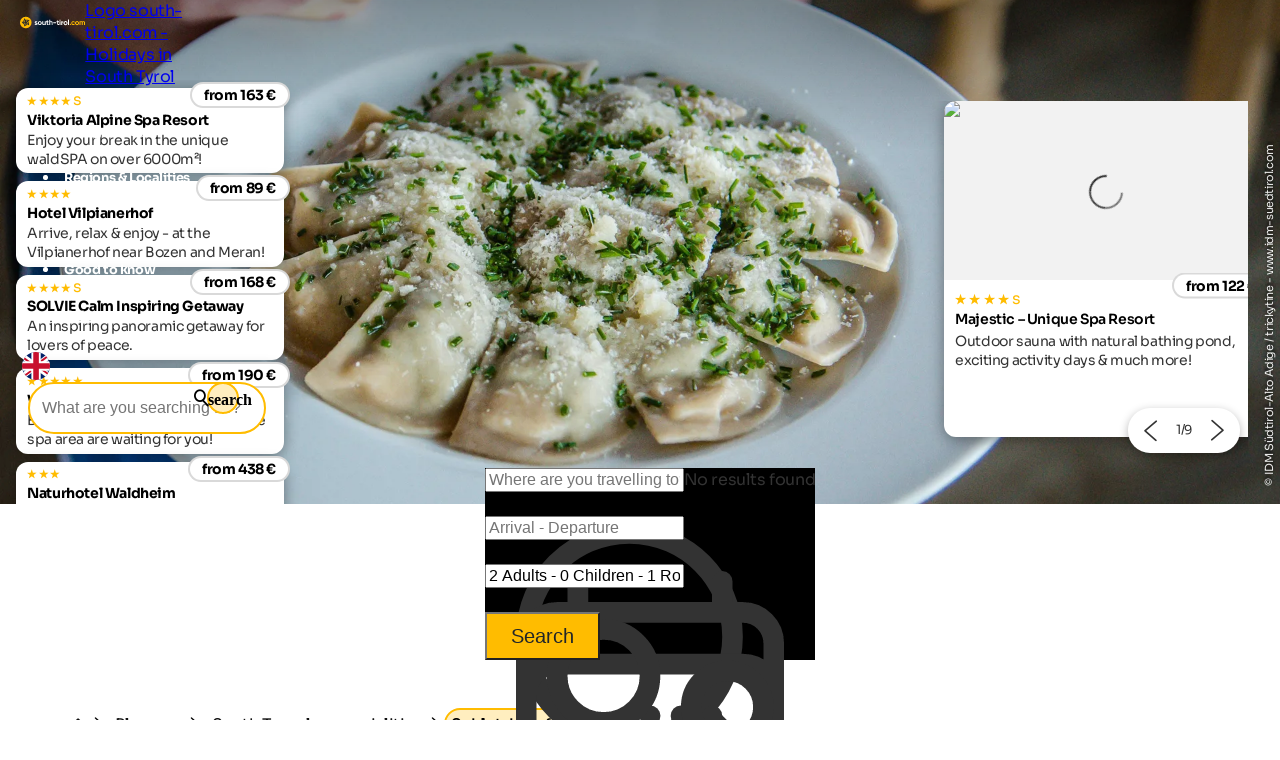

--- FILE ---
content_type: text/html; charset=utf-8
request_url: https://www.south-tirol.com/gourmet-holidays-south-tyrol/specialities/schlutzkrapfen
body_size: 37986
content:
<!DOCTYPE html>
<html lang="en">
<head>
    <meta http-equiv="content-type" content="text/html; charset=utf-8" />
    <meta name="viewport" content="width=device-width, initial-scale=1, shrink-to-fit=no">
    <title>Schlutzkrapfen from South Tyrol | Recipe</title>
    <meta name="description" content="Here you will read more about the popular Schlutzkrapfen from South Tyrol prepared with pasta dough and fillings: A real highlight for gourmets!" />
    <meta name="robots" content="noodp, follow, max-image-preview:large, max-snippet:-1, max-video-preview:-1"/>
<link rel="canonical" href="https://www.south-tirol.com/gourmet-holidays-south-tyrol/specialities/schlutzkrapfen"/>
                <link rel="alternate" hreflang="de" href="https://www.suedtirol.com/gourmeturlaub-suedtirol/spezialitaeten/schlutzkrapfen" />
                <link rel="alternate" hreflang="it" href="https://www.alto-adige.com/vacanze-gourmet-alto-adige/specialità-alto-adige/schlutzkrapfen" />
                <link rel="alternate" hreflang="en" href="https://www.south-tirol.com/gourmet-holidays-south-tyrol/specialities/schlutzkrapfen" />
                <link rel="alternate" hreflang="fr" href="https://www.sud-tyrol.com/vacances-gourmandes-tyrol-du-sud/specialites/schlutzkrapfen" />
                <link rel="alternate" hreflang="nl" href="https://www.zuid-tirol-italie.nl/gastronomische-vakantie-zuid-tirol/specialiteiten/schlutzkrapfen" />
                <link rel="alternate" hreflang="pl" href="https://www.poludniowy-tyrol.com/wakacje-dla-smakoszy-w-poudniowym-tyrolu/specjay/schlutzkrapfen" />

        <meta name="facebook-domain-verification" content="orh23n2rho3pp3o1fwvlob3o9j1rsb" />

    <meta name="msvalidate.01" content="A2B2A669A9BE4AEBBD277726506A3258" />

    <meta property="og:site_name" content="Suedtirol.com" />
    <meta property="og:url" content="https://www.south-tirol.com/gourmet-holidays-south-tyrol/specialities/schlutzkrapfen" />
<meta property="og:image" content="https://www.south-tirol.com/media/3767/mgm01678tric_b.jpg?width=1200&height=630&rnd=133522945315700000" />
<meta property="og:image:width" content="1200" />
<meta property="og:image:height" content="630" />
<meta property="og:image:alt" content="Kellnerin bringt Teller mit Schlutzkrapfen." />


    <link rel="apple-touch-icon" sizes="180x180" href="/favicon/apple-touch-icon.png?v=1">
    <link rel="icon" type="image/png" sizes="32x32" href="/favicon/favicon-32x32.png?v=1">
    <link rel="icon" type="image/png" sizes="16x16" href="/favicon/favicon-16x16.png?v=1">
    <link rel="manifest" href="/favicon/site.webmanifest?v=1">
    <link rel="mask-icon" color="#ffbc00" href="/favicon/safari-pinned-tab.svg?v=1">
    <link rel="shortcut icon" href="/favicon/favicon.ico?v=1">
    <meta name="msapplication-TileColor" content="#ffffff">
    <meta name="msapplication-config" content="/favicon/browserconfig.xml?v=1">
    <meta name="theme-color" content="#ffffff">
    <link rel="stylesheet" type="text/css" href="/content/css/site.min.css?v=SHzbb_bz4Jx8XMjAShcR9REqYTpGbOpxxTIwAGHXgMU" />
    <link rel="stylesheet" type="text/css" href="/content/portalui/portalui.css?v=1o0I-uqgtKUBSCgJmtVNaHzcpxpBGw1emeFG3LsnNs4" />
    <link rel="stylesheet" type="text/css" href="/content/css/tailwind.css?v=1yl-VD2zrV97y3CqSo6qGZ5C4W6sLTc6pcvU9Pzm0nM" />
    <link rel="stylesheet" type="text/css" href="/content/portalui/portalUiVariables.css?v=lrNAzAY9nkGhecUnyKAHY9Sg8T8TFIY-nnJkPmE7qr0" />

        <script>
            if (typeof (scom) == 'undefined') var scom = {};

            scom.correlationId = '00000000-0000-0000-0000-000000000000'; 
            scom.language = 'en-GB';
            scom.environmentName = 'Production';
            scom.jsMaps = 'AIzaSyB2WGEno5OT_BKzJ8pqrll-ze5j_-tmu7M';
            scom.privacyLink = '/privacy';
            scom.imprintLink = '/imprint';
            scom.abtest_value = 'B_EnquiryBarWithoutCount';
            scom.country = 'US';
        </script>

    

<script>
    window.dataLayer = window.dataLayer || [];
    window.dataLayer.push({'abtest_value':'B_EnquiryBarWithoutCount'});
    window.dataLayer.push({'culture': 'en-GB'});

    // Google Consent Mode V2
    function gtag() { dataLayer.push(arguments); }
    gtag('consent', 'default', {
        ad_personalization: "denied",
        ad_storage: "denied",
        ad_user_data: "denied",
        analytics_storage: "denied",
        functionality_storage: "denied",
        personalization_storage: "denied",
        security_storage: "granted",
        wait_for_update: 500
    });
    gtag("set", "ads_data_redaction", true);
    gtag("set", "url_passthrough", true);
    // end Google Consent Mode V2

    // Google Tag Manager
    (function (w, d, s, l, i) {
        w[l] = w[l] || []; w[l].push({
            'gtm.start':
                new Date().getTime(),event:'gtm.js'});var f=d.getElementsByTagName(s)[0],
            j=d.createElement(s),dl=l!='dataLayer'?'&l='+l:'';j.async=true;j.src=
            'https://www.googletagmanager.com/gtm.js?id='+i+dl;f.parentNode.insertBefore(j,f);
    })(window, document, 'script', 'dataLayer','GTM-MM4KPTN');
    // end Google Tag Manager

    window.ibc = function(pid, ec, ea, el) { navigator.sendBeacon('/bc', new Blob([JSON.stringify({ pid, ec, ea, el })], { type: 'text/plain; charset=UTF-8' })); };
    window.siteEvent = function (cat, act, lab) {
        try { if (cat.startsWith('company') || cat ==='button') ibc(4, cat, act, lab); } catch (e) {}
        window.dataLayer.push({
            'event': 'gaevent',
            'gaeventcategory': cat,
            'gaeventaction': act,
            'gaeventlabel': lab,
            'culture': 'en-GB',
        });
    }

    window.siteEventEnquiry = function (enquiryData, result) {
        var enquirytype = enquiryData.enquiryType == 1 ? "general" : "direct";
        var enquiryStageId = result.enquiryStageId;
        var transactionId = enquiryData.enquiryType == 1 ? 'A' + result.enquiryStageId : 'D' + result.enquiryStageId;

        var products = (result.companies || []).map(function (_) {
            return ({
                item_id: _.companyId.toString(),
                item_name: _.gaqLabel,
                item_category: enquirytype,
                price: 1,
                quantity: 1,
                currency: 'EUR',
            });
        });

        dataLayer.push({
            event: "enquiry",
            enquirytype: enquirytype,
            enquirylang: enquiryData.language,
            culture: 'en-GB',
            enquiryStageId: enquiryStageId,
            transactionId: transactionId,
            // GA-4
            transactionItems: products,
            // UA (this will be deleted soon)
            transactionProducts: products.map(function (_) {
                return ({
                    sku: _.item_id,
                    name: _.item_name,
                    category: _.item_category,
                    price: _.price,
                    quantity: _.quantity,
                });
            }),
        });
    }
</script>
        <script>
            window.scomMapReady = function() { window.scomMapReadyQueue.push(arguments) };
            window.scomMapReadyQueue = [];
        </script>


</head>
<body class="  ">

    


<!-- Google Tag Manager (noscript) -->
<noscript><iframe src="https://www.googletagmanager.com/ns.html?id=GTM-MM4KPTN" height="0" width="0" style="display:none;visibility:hidden"></iframe></noscript>
<!-- End Google Tag Manager (noscript) -->


<header>

<script type="text/javascript">
    // used in ScomMap.js
    window.mapRegionAreas = JSON.parse('[{"areaId":4004,"text":"Alta Badia","href":"/alta-badia"},{"areaId":4015,"text":"Bozen \u0026 environs","href":"/bozen-environs"},{"areaId":4003,"text":"Dolomites","href":"/dolomites"},{"areaId":4008,"text":"Eggental","href":"/eggental"},{"areaId":4011,"text":"Eisacktal","href":"/eisacktal"},{"areaId":4005,"text":"Gr\u00F6den","href":"/groeden"},{"areaId":4006,"text":"Hochpustertal","href":"/hochpustertal"},{"areaId":4007,"text":"Kronplatz","href":"/kronplatz"},{"areaId":4010,"text":"Meran \u0026 environs","href":"/meran-environs"},{"areaId":4180,"text":"Passeiertal","href":"/passeiertal"},{"areaId":4002,"text":"Pustertal","href":"/pustertal"},{"areaId":4009,"text":"Seiser Alm-Schlern","href":"/seiser-alm-schlern"},{"areaId":4012,"text":"Southern South Tyrol","href":"/southern-south-tyrol"},{"areaId":4013,"text":"Tauferer Ahrntal","href":"/tauferer-ahrntal"},{"areaId":4179,"text":"Ultental","href":"/ultental"},{"areaId":4014,"text":"Vinschgau","href":"/vinschgau"}]');
</script>

<nav class="module module-navbar">
    <div class="navbar">
        <div class="menu-navbar">
            <div class="flex h-full items-center justify-between md:pl-5 md:pr-5 max-md:pl-[15px] max-md:pr-[15px]">
                <a class="navbar-logo" href="/">
                <svg xmlns="http://www.w3.org/2000/svg" viewBox="0 0 239.38 42.32" width="234" height="45">
                    <path class="text" d="M57.52 20.49c0 .36.24.65.72.88a9.5 9.5 0 001.74.59 18 18 0 012 .65 4 4 0 011.83 1.31 3.61 3.61 0 01.72 2.3 3.7 3.7 0 01-1.55 3.19 6.46 6.46 0 01-3.92 1.17c-2.77 0-4.66-1.08-5.67-3.22l3-1.7a2.51 2.51 0 002.65 1.76c1.24 0 1.86-.39 1.86-1.16 0-.36-.24-.66-.7-.88a10 10 0 00-1.75-.61 18.3 18.3 0 01-2.06-.67 4.23 4.23 0 01-1.74-1.29 3.38 3.38 0 01-.7-2.2 3.76 3.76 0 011.46-3.14 5.74 5.74 0 013.66-1.15 6.14 6.14 0 013 .74 5.52 5.52 0 012.14 2.12l-3 1.62a2.23 2.23 0 00-2.16-1.38 2 2 0 00-1.12.3.93.93 0 00-.4.77zm20.4 7.98a7.16 7.16 0 11-5.1-12.19 6.93 6.93 0 015.07 2.07 7.22 7.22 0 010 10.12zm-7.7-2.39a3.78 3.78 0 005.23 0 3.62 3.62 0 001-2.67 3.66 3.66 0 00-1-2.68 3.78 3.78 0 00-5.23 0 3.68 3.68 0 00-1 2.68 3.64 3.64 0 001 2.67zm20.8-9.42h3.47v13.5h-3.48v-1.51a4.5 4.5 0 01-4 1.89 4.88 4.88 0 01-3.66-1.49 5.61 5.61 0 01-1.45-4.1v-8.29h3.5v7.85a2.77 2.77 0 00.72 2.07 2.63 2.63 0 001.94.72 2.86 2.86 0 002.16-.84 3.49 3.49 0 00.81-2.51zm14.02 3.35h-3v5.57a1.36 1.36 0 00.35 1 1.63 1.63 0 001 .36 13.42 13.42 0 001.67 0v3.16q-3.58.41-5.06-.68c-1-.72-1.47-2-1.47-3.86v-5.55h-2.35v-3.35h2.35v-2.73l3.48-1.05v3.78h3zm9.95-3.73a4.88 4.88 0 013.66 1.48 5.66 5.66 0 011.44 4.11v8.29h-3.48V22.3a2.73 2.73 0 00-.73-2.06 2.63 2.63 0 00-1.94-.72 2.86 2.86 0 00-2.16.84 3.46 3.46 0 00-.8 2.51v7.29h-3.5v-18.9h3.5v6.91a4.48 4.48 0 014.01-1.89zm7.82 7.4v-3.35h10.13v3.35zm20.61-3.67h-3.06v5.57a1.33 1.33 0 00.36 1 1.58 1.58 0 001 .36 13.58 13.58 0 001.68 0v3.16q-3.6.41-5.07-.68c-1-.72-1.47-2-1.47-3.86v-5.55h-2.35v-3.35h2.35v-2.73l3.48-1.05v3.78h3.06zm4.04-4.97a2.17 2.17 0 01-2.13-2.14 2.1 2.1 0 01.63-1.51 2 2 0 011.5-.65 2.19 2.19 0 012.16 2.16 2 2 0 01-.63 1.5 2.09 2.09 0 01-1.53.64zm-1.73 15.12v-13.5h3.5v13.5zm9.83-11.18a3.65 3.65 0 011.61-1.94 4.83 4.83 0 012.5-.65v3.89a4.13 4.13 0 00-2.85.64 3.1 3.1 0 00-1.26 2.78v6.46h-3.48v-13.5h3.48zm17.25 9.49a7.15 7.15 0 111.53-7.79 7.14 7.14 0 01-1.53 7.79zm-7.69-2.39a3.78 3.78 0 005.23 0 3.62 3.62 0 001.05-2.67 3.66 3.66 0 00-1.05-2.68 3.78 3.78 0 00-5.23 0 3.68 3.68 0 00-1 2.68 3.64 3.64 0 00.96 2.67zm11.82 4.08V10.45h3.48v19.71z" />
                    <path fill="#ffbc00" d="M21.2 0a21.15 21.15 0 00-2.65 42.14 20.9 20.9 0 002.64.18h.58A21.15 21.15 0 1021.2.02zm165.74 29.83a2.29 2.29 0 11.67-1.62 2.21 2.21 0 01-.67 1.62zm9.17.75a7 7 0 01-7.12-7.13 6.92 6.92 0 012-5.08 6.84 6.84 0 015.08-2.05 7 7 0 013.6.94 6.23 6.23 0 012.45 2.54l-3 1.76a3.09 3.09 0 00-1.23-1.33 3.62 3.62 0 00-1.85-.48 3.48 3.48 0 00-2.59 1 3.6 3.6 0 00-1 2.66 3.56 3.56 0 001 2.63 3.48 3.48 0 002.6 1 3.71 3.71 0 001.86-.47 3 3 0 001.23-1.31l3 1.73a6.82 6.82 0 01-2.43 2.59 6.93 6.93 0 01-3.6 1zm19.04-2.11a7.14 7.14 0 111.13-8.61 7.14 7.14 0 01-1.13 8.61zm-7.68-2.39a3.53 3.53 0 002.61 1 3.57 3.57 0 002.62-1 3.62 3.62 0 001.05-2.67 3.66 3.66 0 00-1.05-2.68 3.57 3.57 0 00-2.62-1 3.53 3.53 0 00-2.6 1 3.69 3.69 0 00-1 2.68 3.65 3.65 0 001 2.67zm26.8-9.8a4.79 4.79 0 013.71 1.51 5.74 5.74 0 011.4 4v8.32h-3.49v-8.03a2.75 2.75 0 00-.6-1.89 2.12 2.12 0 00-1.67-.67 2.3 2.3 0 00-1.85.78 3.45 3.45 0 00-.66 2.28v7.59h-3.48v-8.09a2.75 2.75 0 00-.6-1.89 2.12 2.12 0 00-1.67-.67 2.34 2.34 0 00-1.85.78 3.35 3.35 0 00-.7 2.28v7.59h-3.48V16.66h3.48v1.43a4.19 4.19 0 013.75-1.81 4 4 0 013.68 1.94 4.58 4.58 0 014.03-1.94z" />
                    <path fill="#2c2c2c" d="M31.2 19.01a4.87 4.87 0 00-1.68-1.56C32.24 15.16 35 12.4 35 12.4s-7.19-1.59-10.95-1.59a6.14 6.14 0 00-1.58.16 4.82 4.82 0 00-2 1.16c-1.4-3.26-3.25-6.71-3.25-6.71s-5 8.87-5 11.57a4.9 4.9 0 00.32 1.59c-3.38.06-6.86.39-6.86.39s6.26 8 8.74 9.08a4.87 4.87 0 001.93.4h.13c-1 3.32-1.69 6.94-1.69 6.94s9.5-3.67 11.22-5.74a4.9 4.9 0 001-2.06c3 1.94 6.42 3.79 6.42 3.79s-.77-10.11-2.24-12.37zm-7.87-5a4.42 4.42 0 01.72 0 32 32 0 014.2.4 20.84 20.84 0 01-3.92 2.94 1.61 1.61 0 01-.49.07 1.72 1.72 0 01-.5-3.37zm-6.14-1.56a21.33 21.33 0 011.68 4.59 1.72 1.72 0 01-3 1.19 1.68 1.68 0 01-.5-1.18 21.34 21.34 0 011.82-4.59zM15.7 25.2a21.33 21.33 0 01-3.55-3.41h1.38a13.92 13.92 0 013.5.25 1.71 1.71 0 01.9 2.26 1.74 1.74 0 01-2.23.92zm7.92 2.38A22 22 0 0119.33 30a20.89 20.89 0 011.63-4.62 1.71 1.71 0 011.32-.61A1.74 1.74 0 0124 26.35a1.72 1.72 0 01-.37 1.23zm2-5a1.72 1.72 0 012.87-1.91 21.38 21.38 0 011.08 4.81 21.64 21.64 0 01-3.92-2.9z" />
                </svg>

                    <span class="sr-only">Logo south-tirol.com - Holidays in South Tyrol</span>
                </a>

                <ul class="menu menu-bar flex md:gap-2 md:top-20 md:justify-end max-md:top-16 max-md:!w-full max-md:bg-scom-color-darkgrey-500 max-md:flex-col max-md:fixed max-md:-left-full max-md:h-[100vh] max-md:overflow-x-hidden max-md:bg-opacity-95">
                    
            <li class="flex justify-between">
                <div class="menu-top-link js-menu-top-link relative m-auto w-full cursor-pointer justify-between text-white md:flex md:pb-2 md:px-1 md:pt-4 md:font-bold lg:px-2 lg:text-base lg-max:text-xs max-md:!text-2xl max-md:decoration-2 max-md:flex max-md:justify-between max-md:!text-white max-md:pt-4 max-md:pr-6 max-md:pb-4 max-md:pl-6 max-md:font-extralight max-md:border-b-[0.2px] max-md:border-[#ebebeb29]" data-has-subitems="true">
                    <div class="flex">
                        <span class="m-auto md:text-[80%] lg:pr-2 lg:text-sm">Living South Tyrol</span>
                    </div>

                    <div class="mega-menu-arrow mb-auto ml-0 mr-0 mt-auto flex justify-center md:hidden">
                        <svg class="h-6 w-8 text-white !text-opacity-30" xmlns="http://www.w3.org/2000/svg" fill="none" viewBox="0 0 24 24" stroke-width="1.5" stroke="currentColor">
                            <path stroke-linecap="round" stroke-linejoin="round" d="M17.25 8.25 21 12m0 0-3.75 3.75M21 12H3" />
                        </svg>
                    </div>
                </div>
                <div class="nav-overlay js-nav-overlay opacity-0 fixed left-0 right-0 h-full w-full md:top-20 max-md:top-16">
                    <section class="mega-menu js-mega-menu mega-menu-items !z-20 bg-scom-color-darkgrey-500 top-0 h-full flex-col pb-10 md:fit-content md:min-w-[500px] md:pt-16 md:pr-12 md:pb-16 md:pl-12 md:fixed md:left-0 md:bottom-0 md:flex max-md:overflow-auto">
                        <ul class="js-mobile-menu-back-item relative w-full !p-4 md:hidden">
                            <li class="flex w-full items-center border-white border-b-[0.5px] !pb-4 !pt-2">
                                <svg xmlns="http://www.w3.org/2000/svg" fill="none" viewBox="0 0 24 24" stroke-width="1.5" stroke="#fff" class="size-6">
                                    <path stroke-linecap="round" stroke-linejoin="round" d="M6.75 15.75 3 12m0 0 3.75-3.75M3 12h18"/>
                                </svg>
                                <button class="pointer-events-none pl-2 text-white focus:!outline-none">Back</button>
                            </li>
                        </ul>
                        <ul class="pb-20 max-md:basis-full">
                            
<li class="!p-4 md:flex max-md:border-b-[0.2px] max-md:border-[#ebebeb29]">
        <button class="mega-menu-link js-mega-menu-link decoration-4 relative m-0 flex w-full justify-between text-3xl font-extralight text-white opacity-70 hover:opacity-100 hover:text-white focus:!outline-none md:gap-20 max-md:!text-xl" data-has-subitems="true">
            <span class="title relative inline-block text-left max-md:mr-2">Holiday type</span>
            <i class="icon-chevron mb-auto ml-auto mr-0 mt-auto text-xs md:hidden"></i>
            <span class="mega-menu-arrow mb-auto mt-auto max-md:hidden">
                <svg class="h-6 w-8 text-white !text-opacity-30" xmlns="http://www.w3.org/2000/svg" fill="none" viewBox="0 0 24 24" stroke-width="1.5" stroke="currentColor">
                    <path stroke-linecap="round" stroke-linejoin="round" d="M17.25 8.25 21 12m0 0-3.75 3.75M21 12H3"/>
                </svg>
            </span>
        </button>
        <section class="menu menu-list bg-scom-color-darkgrey-500 left-full top-0 z-50 h-full overflow-y-auto bg-opacity-95 md:absolute md:pt-16 md:pb-32 md:pl-10 md:pr-10 md:w-96 md:!l-full max-md:mt-2 max-md:pl-2 max-md:pr-2 max-md:pb-2">
            <ul>
                <li class="max-md:hidden">
                    <span class="text-2xl font-extralight text-white">Holiday type</span>
                </li>

                <li class="ml-2 md:mt-4 max-md:mt-2">
    <a href="/bike-holidays-south-tyrol" class="menu-list-link !opacity-60 !mb-4 mb-1 block w-full font-extralight text-white last:mb-0 hover:!no-underline hover:!opacity-100 md:text-xl max-md:text-base">Bike holidays</a>
</li><li class="ml-2 md:mt-4 max-md:mt-2">
    <a href="/family-holidays-south-tyrol" class="menu-list-link !opacity-60 !mb-4 mb-1 block w-full font-extralight text-white last:mb-0 hover:!no-underline hover:!opacity-100 md:text-xl max-md:text-base">Family holidays</a>
</li><li class="ml-2 md:mt-4 max-md:mt-2">
    <a href="/culture-holidays-south-tyrol" class="menu-list-link !opacity-60 !mb-4 mb-1 block w-full font-extralight text-white last:mb-0 hover:!no-underline hover:!opacity-100 md:text-xl max-md:text-base">Cultural holidays</a>
</li><li class="ml-2 md:mt-4 max-md:mt-2">
    <a href="/ski-holidays-south-tyrol" class="menu-list-link !opacity-60 !mb-4 mb-1 block w-full font-extralight text-white last:mb-0 hover:!no-underline hover:!opacity-100 md:text-xl max-md:text-base">Ski holidays</a>
</li><li class="ml-2 md:mt-4 max-md:mt-2">
    <a href="/dog-friendly-holidays-south-tyrol" class="menu-list-link !opacity-60 !mb-4 mb-1 block w-full font-extralight text-white last:mb-0 hover:!no-underline hover:!opacity-100 md:text-xl max-md:text-base">Holidays with dog</a>
</li><li class="ml-2 md:mt-4 max-md:mt-2">
    <a href="/hiking-holidays-south-tyrol" class="menu-list-link !opacity-60 !mb-4 mb-1 block w-full font-extralight text-white last:mb-0 hover:!no-underline hover:!opacity-100 md:text-xl max-md:text-base">Hiking holidays</a>
</li><li class="ml-2 md:mt-4 max-md:mt-2">
    <a href="/wellness-holidays-south-tyrol" class="menu-list-link !opacity-60 !mb-4 mb-1 block w-full font-extralight text-white last:mb-0 hover:!no-underline hover:!opacity-100 md:text-xl max-md:text-base">Wellness holidays</a>
</li>

                    <li>
                        <div class="m-2 border-white border-t-[1px]"></div>
                    </li>
                    <li>
                        <a href="/themes" class="ml-2 text-lg text-white hover:!no-underline">All holiday themes</a>
                    </li>
            </ul>
        </section>
</li>
<li class="!p-4 md:flex max-md:border-b-[0.2px] max-md:border-[#ebebeb29]">
        <button class="mega-menu-link js-mega-menu-link decoration-4 relative m-0 flex w-full justify-between text-3xl font-extralight text-white opacity-70 hover:opacity-100 hover:text-white focus:!outline-none md:gap-20 max-md:!text-xl" data-has-subitems="true">
            <span class="title relative inline-block text-left max-md:mr-2">By season</span>
            <i class="icon-chevron mb-auto ml-auto mr-0 mt-auto text-xs md:hidden"></i>
            <span class="mega-menu-arrow mb-auto mt-auto max-md:hidden">
                <svg class="h-6 w-8 text-white !text-opacity-30" xmlns="http://www.w3.org/2000/svg" fill="none" viewBox="0 0 24 24" stroke-width="1.5" stroke="currentColor">
                    <path stroke-linecap="round" stroke-linejoin="round" d="M17.25 8.25 21 12m0 0-3.75 3.75M21 12H3"/>
                </svg>
            </span>
        </button>
        <section class="menu menu-list bg-scom-color-darkgrey-500 left-full top-0 z-50 h-full overflow-y-auto bg-opacity-95 md:absolute md:pt-16 md:pb-32 md:pl-10 md:pr-10 md:w-96 md:!l-full max-md:mt-2 max-md:pl-2 max-md:pr-2 max-md:pb-2">
            <ul>
                <li class="max-md:hidden">
                    <span class="text-2xl font-extralight text-white">By season</span>
                </li>

                <li class="ml-2 md:mt-4 max-md:mt-2">
    <a href="/spring" class="menu-list-link !opacity-60 !mb-4 mb-1 block w-full font-extralight text-white last:mb-0 hover:!no-underline hover:!opacity-100 md:text-xl max-md:text-base">Spring</a>
</li><li class="ml-2 md:mt-4 max-md:mt-2">
    <a href="/summer" class="menu-list-link !opacity-60 !mb-4 mb-1 block w-full font-extralight text-white last:mb-0 hover:!no-underline hover:!opacity-100 md:text-xl max-md:text-base">Summer</a>
</li><li class="ml-2 md:mt-4 max-md:mt-2">
    <a href="/autumn" class="menu-list-link !opacity-60 !mb-4 mb-1 block w-full font-extralight text-white last:mb-0 hover:!no-underline hover:!opacity-100 md:text-xl max-md:text-base">Autumn</a>
</li><li class="ml-2 md:mt-4 max-md:mt-2">
    <a href="/winter" class="menu-list-link !opacity-60 !mb-4 mb-1 block w-full font-extralight text-white last:mb-0 hover:!no-underline hover:!opacity-100 md:text-xl max-md:text-base">Winter</a>
</li>

            </ul>
        </section>
</li>
<li class="!p-4 md:flex max-md:border-b-[0.2px] max-md:border-[#ebebeb29]">
        <button class="mega-menu-link js-mega-menu-link decoration-4 relative m-0 flex w-full justify-between text-3xl font-extralight text-white opacity-70 hover:opacity-100 hover:text-white focus:!outline-none md:gap-20 max-md:!text-xl" data-has-subitems="true">
            <span class="title relative inline-block text-left max-md:mr-2">Attractions</span>
            <i class="icon-chevron mb-auto ml-auto mr-0 mt-auto text-xs md:hidden"></i>
            <span class="mega-menu-arrow mb-auto mt-auto max-md:hidden">
                <svg class="h-6 w-8 text-white !text-opacity-30" xmlns="http://www.w3.org/2000/svg" fill="none" viewBox="0 0 24 24" stroke-width="1.5" stroke="currentColor">
                    <path stroke-linecap="round" stroke-linejoin="round" d="M17.25 8.25 21 12m0 0-3.75 3.75M21 12H3"/>
                </svg>
            </span>
        </button>
        <section class="menu menu-list bg-scom-color-darkgrey-500 left-full top-0 z-50 h-full overflow-y-auto bg-opacity-95 md:absolute md:pt-16 md:pb-32 md:pl-10 md:pr-10 md:w-96 md:!l-full max-md:mt-2 max-md:pl-2 max-md:pr-2 max-md:pb-2">
            <ul>
                <li class="max-md:hidden">
                    <span class="text-2xl font-extralight text-white">Attractions</span>
                </li>

                <li class="ml-2 md:mt-4 max-md:mt-2">
    <a href="/nature-holidays-south-tyrol/natural-attractions/apple-blossom" class="menu-list-link !opacity-60 !mb-4 mb-1 block w-full font-extralight text-white last:mb-0 hover:!no-underline hover:!opacity-100 md:text-xl max-md:text-base">Apple blossom</a>
</li><li class="ml-2 md:mt-4 max-md:mt-2">
    <a href="/nature-holidays-south-tyrol/nature-parks/three-peaks" class="menu-list-link !opacity-60 !mb-4 mb-1 block w-full font-extralight text-white last:mb-0 hover:!no-underline hover:!opacity-100 md:text-xl max-md:text-base">Three Peaks</a>
</li><li class="ml-2 md:mt-4 max-md:mt-2">
    <a href="/nature-holidays-south-tyrol/natural-attractions/gilfenklamm-gorge" class="menu-list-link !opacity-60 !mb-4 mb-1 block w-full font-extralight text-white last:mb-0 hover:!no-underline hover:!opacity-100 md:text-xl max-md:text-base">Gilfenklamm gorge</a>
</li><li class="ml-2 md:mt-4 max-md:mt-2">
    <a href="/nature-holidays-south-tyrol/lakes/lake-kaltern" class="menu-list-link !opacity-60 !mb-4 mb-1 block w-full font-extralight text-white last:mb-0 hover:!no-underline hover:!opacity-100 md:text-xl max-md:text-base">Lake Kaltern</a>
</li><li class="ml-2 md:mt-4 max-md:mt-2">
    <a href="/nature-holidays-south-tyrol/lakes/lake-prags" class="menu-list-link !opacity-60 !mb-4 mb-1 block w-full font-extralight text-white last:mb-0 hover:!no-underline hover:!opacity-100 md:text-xl max-md:text-base">Lake Prags</a>
</li><li class="ml-2 md:mt-4 max-md:mt-2">
    <a href="/nature-holidays-south-tyrol/nature-parks/schlern-rosengarten" class="menu-list-link !opacity-60 !mb-4 mb-1 block w-full font-extralight text-white last:mb-0 hover:!no-underline hover:!opacity-100 md:text-xl max-md:text-base">Rosengarten</a>
</li><li class="ml-2 md:mt-4 max-md:mt-2">
    <a href="/nature-holidays-south-tyrol/natural-attractions/gardens-trauttmansdorff" class="menu-list-link !opacity-60 !mb-4 mb-1 block w-full font-extralight text-white last:mb-0 hover:!no-underline hover:!opacity-100 md:text-xl max-md:text-base">Trauttmansdorff Castle</a>
</li>

                    <li>
                        <div class="m-2 border-white border-t-[1px]"></div>
                    </li>
                    <li>
                        <a href="/nature-holidays-south-tyrol/natural-attractions" class="ml-2 text-lg text-white hover:!no-underline">All attractions</a>
                    </li>
            </ul>
        </section>
</li>
<li class="!p-4 md:flex max-md:border-b-[0.2px] max-md:border-[#ebebeb29]">
        <button class="mega-menu-link js-mega-menu-link decoration-4 relative m-0 flex w-full justify-between text-3xl font-extralight text-white opacity-70 hover:opacity-100 hover:text-white focus:!outline-none md:gap-20 max-md:!text-xl" data-has-subitems="true">
            <span class="title relative inline-block text-left max-md:mr-2">Events</span>
            <i class="icon-chevron mb-auto ml-auto mr-0 mt-auto text-xs md:hidden"></i>
            <span class="mega-menu-arrow mb-auto mt-auto max-md:hidden">
                <svg class="h-6 w-8 text-white !text-opacity-30" xmlns="http://www.w3.org/2000/svg" fill="none" viewBox="0 0 24 24" stroke-width="1.5" stroke="currentColor">
                    <path stroke-linecap="round" stroke-linejoin="round" d="M17.25 8.25 21 12m0 0-3.75 3.75M21 12H3"/>
                </svg>
            </span>
        </button>
        <section class="menu menu-list bg-scom-color-darkgrey-500 left-full top-0 z-50 h-full overflow-y-auto bg-opacity-95 md:absolute md:pt-16 md:pb-32 md:pl-10 md:pr-10 md:w-96 md:!l-full max-md:mt-2 max-md:pl-2 max-md:pr-2 max-md:pb-2">
            <ul>
                <li class="max-md:hidden">
                    <span class="text-2xl font-extralight text-white">Events</span>
                </li>

                <li class="ml-2 md:mt-4 max-md:mt-2">
    <a href="https://www.south-tirol.com/event/191/snow-sculpture-festival" class="menu-list-link !opacity-60 !mb-4 mb-1 block w-full font-extralight text-white last:mb-0 hover:!no-underline hover:!opacity-100 md:text-xl max-md:text-base">Snow Sculpture Festival</a>
</li><li class="ml-2 md:mt-4 max-md:mt-2">
    <a href="http://south-tirol.com/event/178/haflinger-horse-race" class="menu-list-link !opacity-60 !mb-4 mb-1 block w-full font-extralight text-white last:mb-0 hover:!no-underline hover:!opacity-100 md:text-xl max-md:text-base">Haflinger horse race</a>
</li><li class="ml-2 md:mt-4 max-md:mt-2">
    <a href="https://www.south-tirol.com/event/236/spatzen-open-air" class="menu-list-link !opacity-60 !mb-4 mb-1 block w-full font-extralight text-white last:mb-0 hover:!no-underline hover:!opacity-100 md:text-xl max-md:text-base">Spatzen open-air</a>
</li><li class="ml-2 md:mt-4 max-md:mt-2">
    <a href="https://www.south-tirol.com/event/572/laternenparty-in-sterzing" class="menu-list-link !opacity-60 !mb-4 mb-1 block w-full font-extralight text-white last:mb-0 hover:!no-underline hover:!opacity-100 md:text-xl max-md:text-base">Laternenparty in Sterzing</a>
</li><li class="ml-2 md:mt-4 max-md:mt-2">
    <a href="https://www.south-tirol.com/event/535/sheep-transhumance-in-schnals" class="menu-list-link !opacity-60 !mb-4 mb-1 block w-full font-extralight text-white last:mb-0 hover:!no-underline hover:!opacity-100 md:text-xl max-md:text-base">Sheep transhumance in Schnals</a>
</li>

                    <li>
                        <div class="m-2 border-white border-t-[1px]"></div>
                    </li>
                    <li>
                        <a href="/events" class="ml-2 text-lg text-white hover:!no-underline">All events</a>
                    </li>
            </ul>
        </section>
</li>
                        </ul>
                    </section>
                </div>
            </li>


            <li class="flex justify-between">
                <div class="menu-top-link js-menu-top-link relative m-auto w-full cursor-pointer justify-between text-white md:flex md:pb-2 md:px-1 md:pt-4 md:font-bold lg:px-2 lg:text-base lg-max:text-xs max-md:!text-2xl max-md:decoration-2 max-md:flex max-md:justify-between max-md:!text-white max-md:pt-4 max-md:pr-6 max-md:pb-4 max-md:pl-6 max-md:font-extralight max-md:border-b-[0.2px] max-md:border-[#ebebeb29]" data-has-subitems="true">
                    <div class="flex">
                        <span class="m-auto md:text-[80%] lg:pr-2 lg:text-sm">Regions &amp; Localities</span>
                    </div>

                    <div class="mega-menu-arrow mb-auto ml-0 mr-0 mt-auto flex justify-center md:hidden">
                        <svg class="h-6 w-8 text-white !text-opacity-30" xmlns="http://www.w3.org/2000/svg" fill="none" viewBox="0 0 24 24" stroke-width="1.5" stroke="currentColor">
                            <path stroke-linecap="round" stroke-linejoin="round" d="M17.25 8.25 21 12m0 0-3.75 3.75M21 12H3" />
                        </svg>
                    </div>
                </div>
                <div class="nav-overlay js-nav-overlay opacity-0 fixed left-0 right-0 h-full w-full md:top-20 max-md:top-16">
                    <section class="mega-menu js-mega-menu mega-menu-items !z-20 bg-scom-color-darkgrey-500 top-0 h-full flex-col pb-10 md:fit-content md:min-w-[500px] md:pt-16 md:pr-12 md:pb-16 md:pl-12 md:fixed md:left-0 md:bottom-0 md:flex max-md:overflow-auto">
                        <ul class="js-mobile-menu-back-item relative w-full !p-4 md:hidden">
                            <li class="flex w-full items-center border-white border-b-[0.5px] !pb-4 !pt-2">
                                <svg xmlns="http://www.w3.org/2000/svg" fill="none" viewBox="0 0 24 24" stroke-width="1.5" stroke="#fff" class="size-6">
                                    <path stroke-linecap="round" stroke-linejoin="round" d="M6.75 15.75 3 12m0 0 3.75-3.75M3 12h18"/>
                                </svg>
                                <button class="pointer-events-none pl-2 text-white focus:!outline-none">Back</button>
                            </li>
                        </ul>
                        <ul class="pb-20 max-md:basis-full">
                            
<li class="!p-4 md:flex max-md:border-b-[0.2px] max-md:border-[#ebebeb29]">
        <button class="mega-menu-link js-mega-menu-link decoration-4 relative m-0 flex w-full justify-between text-3xl font-extralight text-white opacity-70 hover:opacity-100 hover:text-white focus:!outline-none md:gap-20 max-md:!text-xl" data-has-subitems="true">
            <span class="title relative inline-block text-left max-md:mr-2">Regions</span>
            <i class="icon-chevron mb-auto ml-auto mr-0 mt-auto text-xs md:hidden"></i>
            <span class="mega-menu-arrow mb-auto mt-auto max-md:hidden">
                <svg class="h-6 w-8 text-white !text-opacity-30" xmlns="http://www.w3.org/2000/svg" fill="none" viewBox="0 0 24 24" stroke-width="1.5" stroke="currentColor">
                    <path stroke-linecap="round" stroke-linejoin="round" d="M17.25 8.25 21 12m0 0-3.75 3.75M21 12H3"/>
                </svg>
            </span>
        </button>
        <section class="menu menu-list bg-scom-color-darkgrey-500 left-full top-0 z-50 h-full overflow-y-auto bg-opacity-95 md:absolute md:pt-16 md:pb-32 md:pl-10 md:pr-10 md:w-96 md:!l-full max-md:mt-2 max-md:pl-2 max-md:pr-2 max-md:pb-2">
            <ul>
                <li class="max-md:hidden">
                    <span class="text-2xl font-extralight text-white">Regions</span>
                </li>

                <li class="ml-2 md:mt-4 max-md:mt-2">
    <a href="/alta-badia" class="menu-list-link !opacity-60 !mb-4 mb-1 block w-full font-extralight text-white last:mb-0 hover:!no-underline hover:!opacity-100 md:text-xl max-md:text-base">Alta Badia</a>
</li><li class="ml-2 md:mt-4 max-md:mt-2">
    <a href="/bozen-environs" class="menu-list-link !opacity-60 !mb-4 mb-1 block w-full font-extralight text-white last:mb-0 hover:!no-underline hover:!opacity-100 md:text-xl max-md:text-base">Bozen &amp; environs</a>
</li><li class="ml-2 md:mt-4 max-md:mt-2">
    <a href="/dolomites" class="menu-list-link !opacity-60 !mb-4 mb-1 block w-full font-extralight text-white last:mb-0 hover:!no-underline hover:!opacity-100 md:text-xl max-md:text-base">Dolomites</a>
</li><li class="ml-2 md:mt-4 max-md:mt-2">
    <a href="/eggental" class="menu-list-link !opacity-60 !mb-4 mb-1 block w-full font-extralight text-white last:mb-0 hover:!no-underline hover:!opacity-100 md:text-xl max-md:text-base">Eggental</a>
</li><li class="ml-2 md:mt-4 max-md:mt-2">
    <a href="/eisacktal" class="menu-list-link !opacity-60 !mb-4 mb-1 block w-full font-extralight text-white last:mb-0 hover:!no-underline hover:!opacity-100 md:text-xl max-md:text-base">Eisacktal</a>
</li><li class="ml-2 md:mt-4 max-md:mt-2">
    <a href="/groeden" class="menu-list-link !opacity-60 !mb-4 mb-1 block w-full font-extralight text-white last:mb-0 hover:!no-underline hover:!opacity-100 md:text-xl max-md:text-base">Gröden</a>
</li><li class="ml-2 md:mt-4 max-md:mt-2">
    <a href="/hochpustertal" class="menu-list-link !opacity-60 !mb-4 mb-1 block w-full font-extralight text-white last:mb-0 hover:!no-underline hover:!opacity-100 md:text-xl max-md:text-base">Hochpustertal</a>
</li><li class="ml-2 md:mt-4 max-md:mt-2">
    <a href="/kronplatz" class="menu-list-link !opacity-60 !mb-4 mb-1 block w-full font-extralight text-white last:mb-0 hover:!no-underline hover:!opacity-100 md:text-xl max-md:text-base">Kronplatz</a>
</li><li class="ml-2 md:mt-4 max-md:mt-2">
    <a href="/meran-environs" class="menu-list-link !opacity-60 !mb-4 mb-1 block w-full font-extralight text-white last:mb-0 hover:!no-underline hover:!opacity-100 md:text-xl max-md:text-base">Meran &amp; environs</a>
</li><li class="ml-2 md:mt-4 max-md:mt-2">
    <a href="/passeiertal" class="menu-list-link !opacity-60 !mb-4 mb-1 block w-full font-extralight text-white last:mb-0 hover:!no-underline hover:!opacity-100 md:text-xl max-md:text-base">Passeiertal</a>
</li><li class="ml-2 md:mt-4 max-md:mt-2">
    <a href="/pustertal" class="menu-list-link !opacity-60 !mb-4 mb-1 block w-full font-extralight text-white last:mb-0 hover:!no-underline hover:!opacity-100 md:text-xl max-md:text-base">Pustertal</a>
</li><li class="ml-2 md:mt-4 max-md:mt-2">
    <a href="/seiser-alm-schlern" class="menu-list-link !opacity-60 !mb-4 mb-1 block w-full font-extralight text-white last:mb-0 hover:!no-underline hover:!opacity-100 md:text-xl max-md:text-base">Seiser Alm-Schlern</a>
</li><li class="ml-2 md:mt-4 max-md:mt-2">
    <a href="/southern-south-tyrol" class="menu-list-link !opacity-60 !mb-4 mb-1 block w-full font-extralight text-white last:mb-0 hover:!no-underline hover:!opacity-100 md:text-xl max-md:text-base">Southern South Tyrol</a>
</li><li class="ml-2 md:mt-4 max-md:mt-2">
    <a href="/tauferer-ahrntal" class="menu-list-link !opacity-60 !mb-4 mb-1 block w-full font-extralight text-white last:mb-0 hover:!no-underline hover:!opacity-100 md:text-xl max-md:text-base">Tauferer Ahrntal</a>
</li><li class="ml-2 md:mt-4 max-md:mt-2">
    <a href="/ultental" class="menu-list-link !opacity-60 !mb-4 mb-1 block w-full font-extralight text-white last:mb-0 hover:!no-underline hover:!opacity-100 md:text-xl max-md:text-base">Ultental</a>
</li><li class="ml-2 md:mt-4 max-md:mt-2">
    <a href="/vinschgau" class="menu-list-link !opacity-60 !mb-4 mb-1 block w-full font-extralight text-white last:mb-0 hover:!no-underline hover:!opacity-100 md:text-xl max-md:text-base">Vinschgau</a>
</li>

                    <li>
                        <div class="m-2 border-white border-t-[1px]"></div>
                    </li>
                    <li>
                        <a href="/regions" class="ml-2 text-lg text-white hover:!no-underline">All regions</a>
                    </li>
            </ul>
        </section>
</li>
<li class="!p-4 md:flex max-md:border-b-[0.2px] max-md:border-[#ebebeb29]">
        <button class="mega-menu-link js-mega-menu-link decoration-4 relative m-0 flex w-full justify-between text-3xl font-extralight text-white opacity-70 hover:opacity-100 hover:text-white focus:!outline-none md:gap-20 max-md:!text-xl" data-has-subitems="true">
            <span class="title relative inline-block text-left max-md:mr-2">Localities</span>
            <i class="icon-chevron mb-auto ml-auto mr-0 mt-auto text-xs md:hidden"></i>
            <span class="mega-menu-arrow mb-auto mt-auto max-md:hidden">
                <svg class="h-6 w-8 text-white !text-opacity-30" xmlns="http://www.w3.org/2000/svg" fill="none" viewBox="0 0 24 24" stroke-width="1.5" stroke="currentColor">
                    <path stroke-linecap="round" stroke-linejoin="round" d="M17.25 8.25 21 12m0 0-3.75 3.75M21 12H3"/>
                </svg>
            </span>
        </button>
        <section class="menu menu-list bg-scom-color-darkgrey-500 left-full top-0 z-50 h-full overflow-y-auto bg-opacity-95 md:absolute md:pt-16 md:pb-32 md:pl-10 md:pr-10 md:w-96 md:!l-full max-md:mt-2 max-md:pl-2 max-md:pr-2 max-md:pb-2">
            <ul>
                <li class="max-md:hidden">
                    <span class="text-2xl font-extralight text-white">Localities</span>
                </li>

                <li class="ml-2 md:mt-4 max-md:mt-2">
    <a href="/meran-environs/algund" class="menu-list-link !opacity-60 !mb-4 mb-1 block w-full font-extralight text-white last:mb-0 hover:!no-underline hover:!opacity-100 md:text-xl max-md:text-base">Algund</a>
</li><li class="ml-2 md:mt-4 max-md:mt-2">
    <a href="/bozen-environs/bozen" class="menu-list-link !opacity-60 !mb-4 mb-1 block w-full font-extralight text-white last:mb-0 hover:!no-underline hover:!opacity-100 md:text-xl max-md:text-base">Bozen</a>
</li><li class="ml-2 md:mt-4 max-md:mt-2">
    <a href="/eisacktal/brixen" class="menu-list-link !opacity-60 !mb-4 mb-1 block w-full font-extralight text-white last:mb-0 hover:!no-underline hover:!opacity-100 md:text-xl max-md:text-base">Brixen</a>
</li><li class="ml-2 md:mt-4 max-md:mt-2">
    <a href="/kronplatz/bruneck" class="menu-list-link !opacity-60 !mb-4 mb-1 block w-full font-extralight text-white last:mb-0 hover:!no-underline hover:!opacity-100 md:text-xl max-md:text-base">Bruneck</a>
</li><li class="ml-2 md:mt-4 max-md:mt-2">
    <a href="/meran-environs/meran" class="menu-list-link !opacity-60 !mb-4 mb-1 block w-full font-extralight text-white last:mb-0 hover:!no-underline hover:!opacity-100 md:text-xl max-md:text-base">Meran</a>
</li><li class="ml-2 md:mt-4 max-md:mt-2">
    <a href="/meran-environs/naturns" class="menu-list-link !opacity-60 !mb-4 mb-1 block w-full font-extralight text-white last:mb-0 hover:!no-underline hover:!opacity-100 md:text-xl max-md:text-base">Naturns</a>
</li><li class="ml-2 md:mt-4 max-md:mt-2">
    <a href="/meran-environs/schenna" class="menu-list-link !opacity-60 !mb-4 mb-1 block w-full font-extralight text-white last:mb-0 hover:!no-underline hover:!opacity-100 md:text-xl max-md:text-base">Schenna</a>
</li><li class="ml-2 md:mt-4 max-md:mt-2">
    <a href="/vinschgau/schlanders" class="menu-list-link !opacity-60 !mb-4 mb-1 block w-full font-extralight text-white last:mb-0 hover:!no-underline hover:!opacity-100 md:text-xl max-md:text-base">Schlanders</a>
</li><li class="ml-2 md:mt-4 max-md:mt-2">
    <a href="/hochpustertal/sexten" class="menu-list-link !opacity-60 !mb-4 mb-1 block w-full font-extralight text-white last:mb-0 hover:!no-underline hover:!opacity-100 md:text-xl max-md:text-base">Sexten</a>
</li><li class="ml-2 md:mt-4 max-md:mt-2">
    <a href="/eisacktal/sterzing" class="menu-list-link !opacity-60 !mb-4 mb-1 block w-full font-extralight text-white last:mb-0 hover:!no-underline hover:!opacity-100 md:text-xl max-md:text-base">Sterzing</a>
</li><li class="ml-2 md:mt-4 max-md:mt-2">
    <a href="/hochpustertal/toblach" class="menu-list-link !opacity-60 !mb-4 mb-1 block w-full font-extralight text-white last:mb-0 hover:!no-underline hover:!opacity-100 md:text-xl max-md:text-base">Toblach</a>
</li>

                    <li>
                        <div class="m-2 border-white border-t-[1px]"></div>
                    </li>
                    <li>
                        <a href="/localities" class="ml-2 text-lg text-white hover:!no-underline">All localities</a>
                    </li>
            </ul>
        </section>
</li>
<li class="!p-4 md:flex max-md:border-b-[0.2px] max-md:border-[#ebebeb29]">
        <button class="mega-menu-link js-mega-menu-link decoration-4 relative m-0 flex w-full justify-between text-3xl font-extralight text-white opacity-70 hover:opacity-100 hover:text-white focus:!outline-none md:gap-20 max-md:!text-xl" data-has-subitems="true">
            <span class="title relative inline-block text-left max-md:mr-2">Lakes</span>
            <i class="icon-chevron mb-auto ml-auto mr-0 mt-auto text-xs md:hidden"></i>
            <span class="mega-menu-arrow mb-auto mt-auto max-md:hidden">
                <svg class="h-6 w-8 text-white !text-opacity-30" xmlns="http://www.w3.org/2000/svg" fill="none" viewBox="0 0 24 24" stroke-width="1.5" stroke="currentColor">
                    <path stroke-linecap="round" stroke-linejoin="round" d="M17.25 8.25 21 12m0 0-3.75 3.75M21 12H3"/>
                </svg>
            </span>
        </button>
        <section class="menu menu-list bg-scom-color-darkgrey-500 left-full top-0 z-50 h-full overflow-y-auto bg-opacity-95 md:absolute md:pt-16 md:pb-32 md:pl-10 md:pr-10 md:w-96 md:!l-full max-md:mt-2 max-md:pl-2 max-md:pr-2 max-md:pb-2">
            <ul>
                <li class="max-md:hidden">
                    <span class="text-2xl font-extralight text-white">Lakes</span>
                </li>

                <li class="ml-2 md:mt-4 max-md:mt-2">
    <a href="/nature-holidays-south-tyrol/lakes/lake-kaltern" class="menu-list-link !opacity-60 !mb-4 mb-1 block w-full font-extralight text-white last:mb-0 hover:!no-underline hover:!opacity-100 md:text-xl max-md:text-base">Lake Kaltern</a>
</li><li class="ml-2 md:mt-4 max-md:mt-2">
    <a href="/nature-holidays-south-tyrol/lakes/karersee" class="menu-list-link !opacity-60 !mb-4 mb-1 block w-full font-extralight text-white last:mb-0 hover:!no-underline hover:!opacity-100 md:text-xl max-md:text-base">Karersee</a>
</li><li class="ml-2 md:mt-4 max-md:mt-2">
    <a href="/nature-holidays-south-tyrol/lakes/lake-prags" class="menu-list-link !opacity-60 !mb-4 mb-1 block w-full font-extralight text-white last:mb-0 hover:!no-underline hover:!opacity-100 md:text-xl max-md:text-base">Lake Prags</a>
</li><li class="ml-2 md:mt-4 max-md:mt-2">
    <a href="/nature-holidays-south-tyrol/lakes/lake-reschen" class="menu-list-link !opacity-60 !mb-4 mb-1 block w-full font-extralight text-white last:mb-0 hover:!no-underline hover:!opacity-100 md:text-xl max-md:text-base">Lake Reschen</a>
</li>

                    <li>
                        <div class="m-2 border-white border-t-[1px]"></div>
                    </li>
                    <li>
                        <a href="/nature-holidays-south-tyrol/lakes" class="ml-2 text-lg text-white hover:!no-underline">All lakes</a>
                    </li>
            </ul>
        </section>
</li>
                        </ul>
                    </section>
                </div>
            </li>


            <li class="flex justify-between">
                <div class="menu-top-link js-menu-top-link relative m-auto w-full cursor-pointer justify-between text-white md:flex md:pb-2 md:px-1 md:pt-4 md:font-bold lg:px-2 lg:text-base lg-max:text-xs max-md:!text-2xl max-md:decoration-2 max-md:flex max-md:justify-between max-md:!text-white max-md:pt-4 max-md:pr-6 max-md:pb-4 max-md:pl-6 max-md:font-extralight max-md:border-b-[0.2px] max-md:border-[#ebebeb29]" data-has-subitems="true">
                    <div class="flex">
                        <span class="m-auto md:text-[80%] lg:pr-2 lg:text-sm">Accommodation</span>
                    </div>

                    <div class="mega-menu-arrow mb-auto ml-0 mr-0 mt-auto flex justify-center md:hidden">
                        <svg class="h-6 w-8 text-white !text-opacity-30" xmlns="http://www.w3.org/2000/svg" fill="none" viewBox="0 0 24 24" stroke-width="1.5" stroke="currentColor">
                            <path stroke-linecap="round" stroke-linejoin="round" d="M17.25 8.25 21 12m0 0-3.75 3.75M21 12H3" />
                        </svg>
                    </div>
                </div>
                <div class="nav-overlay js-nav-overlay opacity-0 fixed left-0 right-0 h-full w-full md:top-20 max-md:top-16">
                    <section class="mega-menu js-mega-menu mega-menu-items !z-20 bg-scom-color-darkgrey-500 top-0 h-full flex-col pb-10 md:fit-content md:min-w-[500px] md:pt-16 md:pr-12 md:pb-16 md:pl-12 md:fixed md:left-0 md:bottom-0 md:flex max-md:overflow-auto">
                        <ul class="js-mobile-menu-back-item relative w-full !p-4 md:hidden">
                            <li class="flex w-full items-center border-white border-b-[0.5px] !pb-4 !pt-2">
                                <svg xmlns="http://www.w3.org/2000/svg" fill="none" viewBox="0 0 24 24" stroke-width="1.5" stroke="#fff" class="size-6">
                                    <path stroke-linecap="round" stroke-linejoin="round" d="M6.75 15.75 3 12m0 0 3.75-3.75M3 12h18"/>
                                </svg>
                                <button class="pointer-events-none pl-2 text-white focus:!outline-none">Back</button>
                            </li>
                        </ul>
                        <ul class="pb-20 max-md:basis-full">
                            
<li class="!p-4 md:flex max-md:border-b-[0.2px] max-md:border-[#ebebeb29]">
        <a href="/accommodations" class="mega-menu-link js-mega-menu-link decoration-4 relative m-0 flex w-full justify-between text-3xl font-extralight text-white opacity-70 hover:opacity-100 hover:text-white hover:no-underline focus:!outline-none md:gap-20 max-md:!text-xl" data-has-subitems="true">
            <span class="title relative inline-block text-left max-md:mr-2">All accommodations</span>
            <div class="mega-menu-arrow mb-auto mt-auto">
                <svg class="h-6 w-8 text-white md:!text-opacity-30" xmlns="http://www.w3.org/2000/svg" fill="none" viewBox="0 0 24 24" stroke-width="1.5" stroke="currentColor">
                    <path stroke-linecap="round" stroke-linejoin="round" d="M17.25 8.25 21 12m0 0-3.75 3.75M21 12H3"/>
                </svg>
            </div>
        </a>
</li>
<li class="!p-4 md:flex max-md:border-b-[0.2px] max-md:border-[#ebebeb29]">
        <a href="/accommodations/south-tyrol/hotel" class="mega-menu-link js-mega-menu-link decoration-4 relative m-0 flex w-full justify-between text-3xl font-extralight text-white opacity-70 hover:opacity-100 hover:text-white hover:no-underline focus:!outline-none md:gap-20 max-md:!text-xl" data-has-subitems="true">
            <span class="title relative inline-block text-left max-md:mr-2">All hotels in South Tyrol</span>
            <div class="mega-menu-arrow mb-auto mt-auto">
                <svg class="h-6 w-8 text-white md:!text-opacity-30" xmlns="http://www.w3.org/2000/svg" fill="none" viewBox="0 0 24 24" stroke-width="1.5" stroke="currentColor">
                    <path stroke-linecap="round" stroke-linejoin="round" d="M17.25 8.25 21 12m0 0-3.75 3.75M21 12H3"/>
                </svg>
            </div>
        </a>
</li>
<li class="!p-4 md:flex max-md:border-b-[0.2px] max-md:border-[#ebebeb29]">
        <a href="/accommodations/south-tyrol/apartments" class="mega-menu-link js-mega-menu-link decoration-4 relative m-0 flex w-full justify-between text-3xl font-extralight text-white opacity-70 hover:opacity-100 hover:text-white hover:no-underline focus:!outline-none md:gap-20 max-md:!text-xl" data-has-subitems="true">
            <span class="title relative inline-block text-left max-md:mr-2">All apartments in South Tyrol</span>
            <div class="mega-menu-arrow mb-auto mt-auto">
                <svg class="h-6 w-8 text-white md:!text-opacity-30" xmlns="http://www.w3.org/2000/svg" fill="none" viewBox="0 0 24 24" stroke-width="1.5" stroke="currentColor">
                    <path stroke-linecap="round" stroke-linejoin="round" d="M17.25 8.25 21 12m0 0-3.75 3.75M21 12H3"/>
                </svg>
            </div>
        </a>
</li>
<li class="!p-4 md:flex max-md:border-b-[0.2px] max-md:border-[#ebebeb29]">
        <button class="mega-menu-link js-mega-menu-link decoration-4 relative m-0 flex w-full justify-between text-3xl font-extralight text-white opacity-70 hover:opacity-100 hover:text-white focus:!outline-none md:gap-20 max-md:!text-xl" data-has-subitems="true">
            <span class="title relative inline-block text-left max-md:mr-2">Hotels by region</span>
            <i class="icon-chevron mb-auto ml-auto mr-0 mt-auto text-xs md:hidden"></i>
            <span class="mega-menu-arrow mb-auto mt-auto max-md:hidden">
                <svg class="h-6 w-8 text-white !text-opacity-30" xmlns="http://www.w3.org/2000/svg" fill="none" viewBox="0 0 24 24" stroke-width="1.5" stroke="currentColor">
                    <path stroke-linecap="round" stroke-linejoin="round" d="M17.25 8.25 21 12m0 0-3.75 3.75M21 12H3"/>
                </svg>
            </span>
        </button>
        <section class="menu menu-list bg-scom-color-darkgrey-500 left-full top-0 z-50 h-full overflow-y-auto bg-opacity-95 md:absolute md:pt-16 md:pb-32 md:pl-10 md:pr-10 md:w-96 md:!l-full max-md:mt-2 max-md:pl-2 max-md:pr-2 max-md:pb-2">
            <ul>
                <li class="max-md:hidden">
                    <span class="text-2xl font-extralight text-white">Hotels by region</span>
                </li>

                <li class="ml-2 md:mt-4 max-md:mt-2">
    <a href="/accommodations/meran-and-environs/hotel" class="menu-list-link !opacity-60 !mb-4 mb-1 block w-full font-extralight text-white last:mb-0 hover:!no-underline hover:!opacity-100 md:text-xl max-md:text-base">Hotels in Meran and environs</a>
</li><li class="ml-2 md:mt-4 max-md:mt-2">
    <a href="/accommodations/bozen-and-environs/hotel" class="menu-list-link !opacity-60 !mb-4 mb-1 block w-full font-extralight text-white last:mb-0 hover:!no-underline hover:!opacity-100 md:text-xl max-md:text-base">Hotels in Bozen and environs</a>
</li><li class="ml-2 md:mt-4 max-md:mt-2">
    <a href="/accommodations/dolomites/hotel" class="menu-list-link !opacity-60 !mb-4 mb-1 block w-full font-extralight text-white last:mb-0 hover:!no-underline hover:!opacity-100 md:text-xl max-md:text-base">Hotels in the Dolomites</a>
</li><li class="ml-2 md:mt-4 max-md:mt-2">
    <a href="/accommodations/alta-badia/hotel" class="menu-list-link !opacity-60 !mb-4 mb-1 block w-full font-extralight text-white last:mb-0 hover:!no-underline hover:!opacity-100 md:text-xl max-md:text-base">Alta Badia</a>
</li><li class="ml-2 md:mt-4 max-md:mt-2">
    <a href="/accommodations/eggental/hotel" class="menu-list-link !opacity-60 !mb-4 mb-1 block w-full font-extralight text-white last:mb-0 hover:!no-underline hover:!opacity-100 md:text-xl max-md:text-base">Eggental</a>
</li><li class="ml-2 md:mt-4 max-md:mt-2">
    <a href="/accommodations/eisacktal/hotel" class="menu-list-link !opacity-60 !mb-4 mb-1 block w-full font-extralight text-white last:mb-0 hover:!no-underline hover:!opacity-100 md:text-xl max-md:text-base">Eisacktal</a>
</li><li class="ml-2 md:mt-4 max-md:mt-2">
    <a href="/accommodations/groeden/hotel" class="menu-list-link !opacity-60 !mb-4 mb-1 block w-full font-extralight text-white last:mb-0 hover:!no-underline hover:!opacity-100 md:text-xl max-md:text-base">Gröden</a>
</li><li class="ml-2 md:mt-4 max-md:mt-2">
    <a href="/accommodations/hochpustertal/hotel" class="menu-list-link !opacity-60 !mb-4 mb-1 block w-full font-extralight text-white last:mb-0 hover:!no-underline hover:!opacity-100 md:text-xl max-md:text-base">Hochpustertal</a>
</li><li class="ml-2 md:mt-4 max-md:mt-2">
    <a href="/accommodations/kronplatz/hotel" class="menu-list-link !opacity-60 !mb-4 mb-1 block w-full font-extralight text-white last:mb-0 hover:!no-underline hover:!opacity-100 md:text-xl max-md:text-base">Kronplatz</a>
</li><li class="ml-2 md:mt-4 max-md:mt-2">
    <a href="/accommodations/passeiertal/hotel" class="menu-list-link !opacity-60 !mb-4 mb-1 block w-full font-extralight text-white last:mb-0 hover:!no-underline hover:!opacity-100 md:text-xl max-md:text-base">Passeiertal</a>
</li><li class="ml-2 md:mt-4 max-md:mt-2">
    <a href="/accommodations/pustertal/hotel" class="menu-list-link !opacity-60 !mb-4 mb-1 block w-full font-extralight text-white last:mb-0 hover:!no-underline hover:!opacity-100 md:text-xl max-md:text-base">Pustertal</a>
</li><li class="ml-2 md:mt-4 max-md:mt-2">
    <a href="/accommodations/seiser-alm-schlern/hotel" class="menu-list-link !opacity-60 !mb-4 mb-1 block w-full font-extralight text-white last:mb-0 hover:!no-underline hover:!opacity-100 md:text-xl max-md:text-base">Seiser Alm</a>
</li><li class="ml-2 md:mt-4 max-md:mt-2">
    <a href="/accommodations/southern-south-tyrol/hotel" class="menu-list-link !opacity-60 !mb-4 mb-1 block w-full font-extralight text-white last:mb-0 hover:!no-underline hover:!opacity-100 md:text-xl max-md:text-base">Southern South Tyrol</a>
</li><li class="ml-2 md:mt-4 max-md:mt-2">
    <a href="/accommodations/tauferer-ahrntal/hotel" class="menu-list-link !opacity-60 !mb-4 mb-1 block w-full font-extralight text-white last:mb-0 hover:!no-underline hover:!opacity-100 md:text-xl max-md:text-base">Tauferer Ahrntal</a>
</li><li class="ml-2 md:mt-4 max-md:mt-2">
    <a href="/accommodations/ultental/hotel" class="menu-list-link !opacity-60 !mb-4 mb-1 block w-full font-extralight text-white last:mb-0 hover:!no-underline hover:!opacity-100 md:text-xl max-md:text-base">Ultental</a>
</li><li class="ml-2 md:mt-4 max-md:mt-2">
    <a href="/accommodations/vinschgau/hotel" class="menu-list-link !opacity-60 !mb-4 mb-1 block w-full font-extralight text-white last:mb-0 hover:!no-underline hover:!opacity-100 md:text-xl max-md:text-base">Vinschgau</a>
</li>

                    <li>
                        <div class="m-2 border-white border-t-[1px]"></div>
                    </li>
                    <li>
                        <a href="/accommodations/south-tyrol/hotel" class="ml-2 text-lg text-white hover:!no-underline">All hotels in South Tyrol</a>
                    </li>
            </ul>
        </section>
</li>
<li class="!p-4 md:flex max-md:border-b-[0.2px] max-md:border-[#ebebeb29]">
        <button class="mega-menu-link js-mega-menu-link decoration-4 relative m-0 flex w-full justify-between text-3xl font-extralight text-white opacity-70 hover:opacity-100 hover:text-white focus:!outline-none md:gap-20 max-md:!text-xl" data-has-subitems="true">
            <span class="title relative inline-block text-left max-md:mr-2">Hotels by locality</span>
            <i class="icon-chevron mb-auto ml-auto mr-0 mt-auto text-xs md:hidden"></i>
            <span class="mega-menu-arrow mb-auto mt-auto max-md:hidden">
                <svg class="h-6 w-8 text-white !text-opacity-30" xmlns="http://www.w3.org/2000/svg" fill="none" viewBox="0 0 24 24" stroke-width="1.5" stroke="currentColor">
                    <path stroke-linecap="round" stroke-linejoin="round" d="M17.25 8.25 21 12m0 0-3.75 3.75M21 12H3"/>
                </svg>
            </span>
        </button>
        <section class="menu menu-list bg-scom-color-darkgrey-500 left-full top-0 z-50 h-full overflow-y-auto bg-opacity-95 md:absolute md:pt-16 md:pb-32 md:pl-10 md:pr-10 md:w-96 md:!l-full max-md:mt-2 max-md:pl-2 max-md:pr-2 max-md:pb-2">
            <ul>
                <li class="max-md:hidden">
                    <span class="text-2xl font-extralight text-white">Hotels by locality</span>
                </li>

                <li class="ml-2 md:mt-4 max-md:mt-2">
    <a href="/accommodations/meran-and-environs/hotel" class="menu-list-link !opacity-60 !mb-4 mb-1 block w-full font-extralight text-white last:mb-0 hover:!no-underline hover:!opacity-100 md:text-xl max-md:text-base">Hotels Meran</a>
</li><li class="ml-2 md:mt-4 max-md:mt-2">
    <a href="/accommodations/bozen-and-environs/hotel" class="menu-list-link !opacity-60 !mb-4 mb-1 block w-full font-extralight text-white last:mb-0 hover:!no-underline hover:!opacity-100 md:text-xl max-md:text-base">Hotels Bozen</a>
</li><li class="ml-2 md:mt-4 max-md:mt-2">
    <a href="/accommodations/meran-and-environs/schenna/hotel" class="menu-list-link !opacity-60 !mb-4 mb-1 block w-full font-extralight text-white last:mb-0 hover:!no-underline hover:!opacity-100 md:text-xl max-md:text-base">Hotels Schenna</a>
</li><li class="ml-2 md:mt-4 max-md:mt-2">
    <a href="/accommodations/eisacktal/brixen/hotel" class="menu-list-link !opacity-60 !mb-4 mb-1 block w-full font-extralight text-white last:mb-0 hover:!no-underline hover:!opacity-100 md:text-xl max-md:text-base">Hotels Brixen</a>
</li><li class="ml-2 md:mt-4 max-md:mt-2">
    <a href="/accommodations/kronplatz/bruneck/hotel" class="menu-list-link !opacity-60 !mb-4 mb-1 block w-full font-extralight text-white last:mb-0 hover:!no-underline hover:!opacity-100 md:text-xl max-md:text-base">Hotels Bruneck</a>
</li><li class="ml-2 md:mt-4 max-md:mt-2">
    <a href="/accommodations/meran-and-environs/dorf-tirol/hotel" class="menu-list-link !opacity-60 !mb-4 mb-1 block w-full font-extralight text-white last:mb-0 hover:!no-underline hover:!opacity-100 md:text-xl max-md:text-base">Hotels Dorf Tirol</a>
</li><li class="ml-2 md:mt-4 max-md:mt-2">
    <a href="/accommodations/southern-south-tyrol/kaltern-an-der-weinstrasse/hotel" class="menu-list-link !opacity-60 !mb-4 mb-1 block w-full font-extralight text-white last:mb-0 hover:!no-underline hover:!opacity-100 md:text-xl max-md:text-base">Hotels Kaltern</a>
</li><li class="ml-2 md:mt-4 max-md:mt-2">
    <a href="/accommodations/meran-and-environs/lana/hotel" class="menu-list-link !opacity-60 !mb-4 mb-1 block w-full font-extralight text-white last:mb-0 hover:!no-underline hover:!opacity-100 md:text-xl max-md:text-base">Hotels Lana</a>
</li><li class="ml-2 md:mt-4 max-md:mt-2">
    <a href="/accommodations/eisacktal/meransen/hotel" class="menu-list-link !opacity-60 !mb-4 mb-1 block w-full font-extralight text-white last:mb-0 hover:!no-underline hover:!opacity-100 md:text-xl max-md:text-base">Hotels Meransen</a>
</li><li class="ml-2 md:mt-4 max-md:mt-2">
    <a href="/accommodations/bozen-and-environs/oberbozen/hotel" class="menu-list-link !opacity-60 !mb-4 mb-1 block w-full font-extralight text-white last:mb-0 hover:!no-underline hover:!opacity-100 md:text-xl max-md:text-base">Hotels Oberbozen</a>
</li><li class="ml-2 md:mt-4 max-md:mt-2">
    <a href="/accommodations/eisacktal/sterzing/hotel" class="menu-list-link !opacity-60 !mb-4 mb-1 block w-full font-extralight text-white last:mb-0 hover:!no-underline hover:!opacity-100 md:text-xl max-md:text-base">Hotels Sterzing</a>
</li>

                    <li>
                        <div class="m-2 border-white border-t-[1px]"></div>
                    </li>
                    <li>
                        <a href="/accommodations/south-tyrol/hotel" class="ml-2 text-lg text-white hover:!no-underline">All hotels in South Tyrol</a>
                    </li>
            </ul>
        </section>
</li>
<li class="!p-4 md:flex max-md:border-b-[0.2px] max-md:border-[#ebebeb29]">
        <button class="mega-menu-link js-mega-menu-link decoration-4 relative m-0 flex w-full justify-between text-3xl font-extralight text-white opacity-70 hover:opacity-100 hover:text-white focus:!outline-none md:gap-20 max-md:!text-xl" data-has-subitems="true">
            <span class="title relative inline-block text-left max-md:mr-2">Hotels by the lake</span>
            <i class="icon-chevron mb-auto ml-auto mr-0 mt-auto text-xs md:hidden"></i>
            <span class="mega-menu-arrow mb-auto mt-auto max-md:hidden">
                <svg class="h-6 w-8 text-white !text-opacity-30" xmlns="http://www.w3.org/2000/svg" fill="none" viewBox="0 0 24 24" stroke-width="1.5" stroke="currentColor">
                    <path stroke-linecap="round" stroke-linejoin="round" d="M17.25 8.25 21 12m0 0-3.75 3.75M21 12H3"/>
                </svg>
            </span>
        </button>
        <section class="menu menu-list bg-scom-color-darkgrey-500 left-full top-0 z-50 h-full overflow-y-auto bg-opacity-95 md:absolute md:pt-16 md:pb-32 md:pl-10 md:pr-10 md:w-96 md:!l-full max-md:mt-2 max-md:pl-2 max-md:pr-2 max-md:pb-2">
            <ul>
                <li class="max-md:hidden">
                    <span class="text-2xl font-extralight text-white">Hotels by the lake</span>
                </li>

                <li class="ml-2 md:mt-4 max-md:mt-2">
    <a href="/accommodations/south-tyrol/hotel/hotels-by-the-lake/lake-prags" class="menu-list-link !opacity-60 !mb-4 mb-1 block w-full font-extralight text-white last:mb-0 hover:!no-underline hover:!opacity-100 md:text-xl max-md:text-base">Lake Prags</a>
</li><li class="ml-2 md:mt-4 max-md:mt-2">
    <a href="/accommodations/south-tyrol/hotel/hotels-by-the-lake/lake-kaltern" class="menu-list-link !opacity-60 !mb-4 mb-1 block w-full font-extralight text-white last:mb-0 hover:!no-underline hover:!opacity-100 md:text-xl max-md:text-base">Lake Kaltern</a>
</li><li class="ml-2 md:mt-4 max-md:mt-2">
    <a href="/accommodations/south-tyrol/hotel/hotels-by-the-lake/lake-reschen" class="menu-list-link !opacity-60 !mb-4 mb-1 block w-full font-extralight text-white last:mb-0 hover:!no-underline hover:!opacity-100 md:text-xl max-md:text-base">Lake Reschen</a>
</li>

                    <li>
                        <div class="m-2 border-white border-t-[1px]"></div>
                    </li>
                    <li>
                        <a href="/accommodations/south-tyrol/hotel/hotels-by-the-lake" class="ml-2 text-lg text-white hover:!no-underline">All hotels by the lake</a>
                    </li>
            </ul>
        </section>
</li>
<li class="!p-4 md:flex max-md:border-b-[0.2px] max-md:border-[#ebebeb29]">
        <button class="mega-menu-link js-mega-menu-link decoration-4 relative m-0 flex w-full justify-between text-3xl font-extralight text-white opacity-70 hover:opacity-100 hover:text-white focus:!outline-none md:gap-20 max-md:!text-xl" data-has-subitems="true">
            <span class="title relative inline-block text-left max-md:mr-2">Apartments by locality/region</span>
            <i class="icon-chevron mb-auto ml-auto mr-0 mt-auto text-xs md:hidden"></i>
            <span class="mega-menu-arrow mb-auto mt-auto max-md:hidden">
                <svg class="h-6 w-8 text-white !text-opacity-30" xmlns="http://www.w3.org/2000/svg" fill="none" viewBox="0 0 24 24" stroke-width="1.5" stroke="currentColor">
                    <path stroke-linecap="round" stroke-linejoin="round" d="M17.25 8.25 21 12m0 0-3.75 3.75M21 12H3"/>
                </svg>
            </span>
        </button>
        <section class="menu menu-list bg-scom-color-darkgrey-500 left-full top-0 z-50 h-full overflow-y-auto bg-opacity-95 md:absolute md:pt-16 md:pb-32 md:pl-10 md:pr-10 md:w-96 md:!l-full max-md:mt-2 max-md:pl-2 max-md:pr-2 max-md:pb-2">
            <ul>
                <li class="max-md:hidden">
                    <span class="text-2xl font-extralight text-white">Apartments by locality/region</span>
                </li>

                <li class="ml-2 md:mt-4 max-md:mt-2">
    <a href="/accommodations/meran-and-environs/apartments" class="menu-list-link !opacity-60 !mb-4 mb-1 block w-full font-extralight text-white last:mb-0 hover:!no-underline hover:!opacity-100 md:text-xl max-md:text-base">Apartments Meran</a>
</li><li class="ml-2 md:mt-4 max-md:mt-2">
    <a href="/accommodations/meran-and-environs/dorf-tirol/apartments" class="menu-list-link !opacity-60 !mb-4 mb-1 block w-full font-extralight text-white last:mb-0 hover:!no-underline hover:!opacity-100 md:text-xl max-md:text-base">Apartments Dorf Tirol</a>
</li><li class="ml-2 md:mt-4 max-md:mt-2">
    <a href="/accommodations/bozen-and-environs/apartments" class="menu-list-link !opacity-60 !mb-4 mb-1 block w-full font-extralight text-white last:mb-0 hover:!no-underline hover:!opacity-100 md:text-xl max-md:text-base">Apartments Bozen</a>
</li><li class="ml-2 md:mt-4 max-md:mt-2">
    <a href="/accommodations/dolomites/apartments" class="menu-list-link !opacity-60 !mb-4 mb-1 block w-full font-extralight text-white last:mb-0 hover:!no-underline hover:!opacity-100 md:text-xl max-md:text-base">Apartments Dolomites</a>
</li>

                    <li>
                        <div class="m-2 border-white border-t-[1px]"></div>
                    </li>
                    <li>
                        <a href="/accommodations/south-tyrol/apartments" class="ml-2 text-lg text-white hover:!no-underline">All apartments in South Tyrol</a>
                    </li>
            </ul>
        </section>
</li>
<li class="!p-4 md:flex max-md:border-b-[0.2px] max-md:border-[#ebebeb29]">
        <button class="mega-menu-link js-mega-menu-link decoration-4 relative m-0 flex w-full justify-between text-3xl font-extralight text-white opacity-70 hover:opacity-100 hover:text-white focus:!outline-none md:gap-20 max-md:!text-xl" data-has-subitems="true">
            <span class="title relative inline-block text-left max-md:mr-2">By type</span>
            <i class="icon-chevron mb-auto ml-auto mr-0 mt-auto text-xs md:hidden"></i>
            <span class="mega-menu-arrow mb-auto mt-auto max-md:hidden">
                <svg class="h-6 w-8 text-white !text-opacity-30" xmlns="http://www.w3.org/2000/svg" fill="none" viewBox="0 0 24 24" stroke-width="1.5" stroke="currentColor">
                    <path stroke-linecap="round" stroke-linejoin="round" d="M17.25 8.25 21 12m0 0-3.75 3.75M21 12H3"/>
                </svg>
            </span>
        </button>
        <section class="menu menu-list bg-scom-color-darkgrey-500 left-full top-0 z-50 h-full overflow-y-auto bg-opacity-95 md:absolute md:pt-16 md:pb-32 md:pl-10 md:pr-10 md:w-96 md:!l-full max-md:mt-2 max-md:pl-2 max-md:pr-2 max-md:pb-2">
            <ul>
                <li class="max-md:hidden">
                    <span class="text-2xl font-extralight text-white">By type</span>
                </li>

                <li class="ml-2 md:mt-4 max-md:mt-2">
    <a href="/accommodations/south-tyrol/hotel" class="menu-list-link !opacity-60 !mb-4 mb-1 block w-full font-extralight text-white last:mb-0 hover:!no-underline hover:!opacity-100 md:text-xl max-md:text-base">All hotels in South Tyrol</a>
</li><li class="ml-2 md:mt-4 max-md:mt-2">
    <a href="/accommodations/south-tyrol/hotel/family-hotels" class="menu-list-link !opacity-60 !mb-4 mb-1 block w-full font-extralight text-white last:mb-0 hover:!no-underline hover:!opacity-100 md:text-xl max-md:text-base">All family hotels in South Tyrol</a>
</li><li class="ml-2 md:mt-4 max-md:mt-2">
    <a href="/accommodations/south-tyrol/hotel/wellness-hotels" class="menu-list-link !opacity-60 !mb-4 mb-1 block w-full font-extralight text-white last:mb-0 hover:!no-underline hover:!opacity-100 md:text-xl max-md:text-base">All wellness hotels in South Tyrol</a>
</li><li class="ml-2 md:mt-4 max-md:mt-2">
    <a href="/accommodations/south-tyrol/chalet" class="menu-list-link !opacity-60 !mb-4 mb-1 block w-full font-extralight text-white last:mb-0 hover:!no-underline hover:!opacity-100 md:text-xl max-md:text-base">All chalets in South Tyrol</a>
</li><li class="ml-2 md:mt-4 max-md:mt-2">
    <a href="/accommodations/south-tyrol/hotel/4-star-hotels" class="menu-list-link !opacity-60 !mb-4 mb-1 block w-full font-extralight text-white last:mb-0 hover:!no-underline hover:!opacity-100 md:text-xl max-md:text-base">4-star hotels</a>
</li><li class="ml-2 md:mt-4 max-md:mt-2">
    <a href="/accommodations/south-tyrol/hotel/5-star-hotels" class="menu-list-link !opacity-60 !mb-4 mb-1 block w-full font-extralight text-white last:mb-0 hover:!no-underline hover:!opacity-100 md:text-xl max-md:text-base">5-star hotels</a>
</li><li class="ml-2 md:mt-4 max-md:mt-2">
    <a href="/accommodations/south-tyrol/eco-hotels-south-tyrol" class="menu-list-link !opacity-60 !mb-4 mb-1 block w-full font-extralight text-white last:mb-0 hover:!no-underline hover:!opacity-100 md:text-xl max-md:text-base">Eco hotels</a>
</li><li class="ml-2 md:mt-4 max-md:mt-2">
    <a href="/accommodations/south-tyrol/apartments" class="menu-list-link !opacity-60 !mb-4 mb-1 block w-full font-extralight text-white last:mb-0 hover:!no-underline hover:!opacity-100 md:text-xl max-md:text-base">Apartments</a>
</li><li class="ml-2 md:mt-4 max-md:mt-2">
    <a href="/accommodations/south-tyrol/guesthouse-boarding-house" class="menu-list-link !opacity-60 !mb-4 mb-1 block w-full font-extralight text-white last:mb-0 hover:!no-underline hover:!opacity-100 md:text-xl max-md:text-base">Guesthouses &amp; boarding houses</a>
</li>

            </ul>
        </section>
</li>
<li class="!p-4 md:flex max-md:border-b-[0.2px] max-md:border-[#ebebeb29]">
        <button class="mega-menu-link js-mega-menu-link decoration-4 relative m-0 flex w-full justify-between text-3xl font-extralight text-white opacity-70 hover:opacity-100 hover:text-white focus:!outline-none md:gap-20 max-md:!text-xl" data-has-subitems="true">
            <span class="title relative inline-block text-left max-md:mr-2">Popular features</span>
            <i class="icon-chevron mb-auto ml-auto mr-0 mt-auto text-xs md:hidden"></i>
            <span class="mega-menu-arrow mb-auto mt-auto max-md:hidden">
                <svg class="h-6 w-8 text-white !text-opacity-30" xmlns="http://www.w3.org/2000/svg" fill="none" viewBox="0 0 24 24" stroke-width="1.5" stroke="currentColor">
                    <path stroke-linecap="round" stroke-linejoin="round" d="M17.25 8.25 21 12m0 0-3.75 3.75M21 12H3"/>
                </svg>
            </span>
        </button>
        <section class="menu menu-list bg-scom-color-darkgrey-500 left-full top-0 z-50 h-full overflow-y-auto bg-opacity-95 md:absolute md:pt-16 md:pb-32 md:pl-10 md:pr-10 md:w-96 md:!l-full max-md:mt-2 max-md:pl-2 max-md:pr-2 max-md:pb-2">
            <ul>
                <li class="max-md:hidden">
                    <span class="text-2xl font-extralight text-white">Popular features</span>
                </li>

                <li class="ml-2 md:mt-4 max-md:mt-2">
    <a href="/accommodations/south-tyrol/hotel/new-hotels" class="menu-list-link !opacity-60 !mb-4 mb-1 block w-full font-extralight text-white last:mb-0 hover:!no-underline hover:!opacity-100 md:text-xl max-md:text-base">New hotels</a>
</li><li class="ml-2 md:mt-4 max-md:mt-2">
    <a href="/accommodations/south-tyrol/hotel/hotels-with-pool" class="menu-list-link !opacity-60 !mb-4 mb-1 block w-full font-extralight text-white last:mb-0 hover:!no-underline hover:!opacity-100 md:text-xl max-md:text-base">Hotels with pool</a>
</li><li class="ml-2 md:mt-4 max-md:mt-2">
    <a href="/accommodations/south-tyrol/apartments/apartments-with-pool" class="menu-list-link !opacity-60 !mb-4 mb-1 block w-full font-extralight text-white last:mb-0 hover:!no-underline hover:!opacity-100 md:text-xl max-md:text-base">Apartments with pool</a>
</li><li class="ml-2 md:mt-4 max-md:mt-2">
    <a href="/accommodations/south-tyrol/holiday-with-a-dog" class="menu-list-link !opacity-60 !mb-4 mb-1 block w-full font-extralight text-white last:mb-0 hover:!no-underline hover:!opacity-100 md:text-xl max-md:text-base">Dog hotels</a>
</li><li class="ml-2 md:mt-4 max-md:mt-2">
    <a href="/accommodations/south-tyrol/apartments/apartments-with-dog" class="menu-list-link !opacity-60 !mb-4 mb-1 block w-full font-extralight text-white last:mb-0 hover:!no-underline hover:!opacity-100 md:text-xl max-md:text-base">Apartments with dog</a>
</li><li class="ml-2 md:mt-4 max-md:mt-2">
    <a href="/accommodations/south-tyrol/farm" class="menu-list-link !opacity-60 !mb-4 mb-1 block w-full font-extralight text-white last:mb-0 hover:!no-underline hover:!opacity-100 md:text-xl max-md:text-base">Farm holidays</a>
</li>

            </ul>
        </section>
</li>
                        </ul>
                    </section>
                </div>
            </li>


            <li class="flex justify-between">
                <div class="menu-top-link js-menu-top-link relative m-auto w-full cursor-pointer justify-between text-white md:flex md:pb-2 md:px-1 md:pt-4 md:font-bold lg:px-2 lg:text-base lg-max:text-xs max-md:!text-2xl max-md:decoration-2 max-md:flex max-md:justify-between max-md:!text-white max-md:pt-4 max-md:pr-6 max-md:pb-4 max-md:pl-6 max-md:font-extralight max-md:border-b-[0.2px] max-md:border-[#ebebeb29]" data-has-subitems="true">
                    <div class="flex">
                        <span class="m-auto md:text-[80%] lg:pr-2 lg:text-sm">Good to know</span>
                    </div>

                    <div class="mega-menu-arrow mb-auto ml-0 mr-0 mt-auto flex justify-center md:hidden">
                        <svg class="h-6 w-8 text-white !text-opacity-30" xmlns="http://www.w3.org/2000/svg" fill="none" viewBox="0 0 24 24" stroke-width="1.5" stroke="currentColor">
                            <path stroke-linecap="round" stroke-linejoin="round" d="M17.25 8.25 21 12m0 0-3.75 3.75M21 12H3" />
                        </svg>
                    </div>
                </div>
                <div class="nav-overlay js-nav-overlay opacity-0 fixed left-0 right-0 h-full w-full md:top-20 max-md:top-16">
                    <section class="mega-menu js-mega-menu mega-menu-items !z-20 bg-scom-color-darkgrey-500 top-0 h-full flex-col pb-10 md:fit-content md:min-w-[500px] md:pt-16 md:pr-12 md:pb-16 md:pl-12 md:fixed md:left-0 md:bottom-0 md:flex max-md:overflow-auto">
                        <ul class="js-mobile-menu-back-item relative w-full !p-4 md:hidden">
                            <li class="flex w-full items-center border-white border-b-[0.5px] !pb-4 !pt-2">
                                <svg xmlns="http://www.w3.org/2000/svg" fill="none" viewBox="0 0 24 24" stroke-width="1.5" stroke="#fff" class="size-6">
                                    <path stroke-linecap="round" stroke-linejoin="round" d="M6.75 15.75 3 12m0 0 3.75-3.75M3 12h18"/>
                                </svg>
                                <button class="pointer-events-none pl-2 text-white focus:!outline-none">Back</button>
                            </li>
                        </ul>
                        <ul class="pb-20 max-md:basis-full">
                            
<li class="!p-4 md:flex max-md:border-b-[0.2px] max-md:border-[#ebebeb29]">
        <button class="mega-menu-link js-mega-menu-link decoration-4 relative m-0 flex w-full justify-between text-3xl font-extralight text-white opacity-70 hover:opacity-100 hover:text-white focus:!outline-none md:gap-20 max-md:!text-xl" data-has-subitems="true">
            <span class="title relative inline-block text-left max-md:mr-2">Current</span>
            <i class="icon-chevron mb-auto ml-auto mr-0 mt-auto text-xs md:hidden"></i>
            <span class="mega-menu-arrow mb-auto mt-auto max-md:hidden">
                <svg class="h-6 w-8 text-white !text-opacity-30" xmlns="http://www.w3.org/2000/svg" fill="none" viewBox="0 0 24 24" stroke-width="1.5" stroke="currentColor">
                    <path stroke-linecap="round" stroke-linejoin="round" d="M17.25 8.25 21 12m0 0-3.75 3.75M21 12H3"/>
                </svg>
            </span>
        </button>
        <section class="menu menu-list bg-scom-color-darkgrey-500 left-full top-0 z-50 h-full overflow-y-auto bg-opacity-95 md:absolute md:pt-16 md:pb-32 md:pl-10 md:pr-10 md:w-96 md:!l-full max-md:mt-2 max-md:pl-2 max-md:pr-2 max-md:pb-2">
            <ul>
                <li class="max-md:hidden">
                    <span class="text-2xl font-extralight text-white">Current</span>
                </li>

                <li class="ml-2 md:mt-4 max-md:mt-2">
    <a href="/weather" class="menu-list-link !opacity-60 !mb-4 mb-1 block w-full font-extralight text-white last:mb-0 hover:!no-underline hover:!opacity-100 md:text-xl max-md:text-base">Weather</a>
</li><li class="ml-2 md:mt-4 max-md:mt-2">
    <a href="/webcam" class="menu-list-link !opacity-60 !mb-4 mb-1 block w-full font-extralight text-white last:mb-0 hover:!no-underline hover:!opacity-100 md:text-xl max-md:text-base">Webcams</a>
</li><li class="ml-2 md:mt-4 max-md:mt-2">
    <a href="/newsletter" class="menu-list-link !opacity-60 !mb-4 mb-1 block w-full font-extralight text-white last:mb-0 hover:!no-underline hover:!opacity-100 md:text-xl max-md:text-base">Newsletter</a>
</li>

            </ul>
        </section>
</li>
<li class="!p-4 md:flex max-md:border-b-[0.2px] max-md:border-[#ebebeb29]">
        <button class="mega-menu-link js-mega-menu-link decoration-4 relative m-0 flex w-full justify-between text-3xl font-extralight text-white opacity-70 hover:opacity-100 hover:text-white focus:!outline-none md:gap-20 max-md:!text-xl" data-has-subitems="true">
            <span class="title relative inline-block text-left max-md:mr-2">Travel information</span>
            <i class="icon-chevron mb-auto ml-auto mr-0 mt-auto text-xs md:hidden"></i>
            <span class="mega-menu-arrow mb-auto mt-auto max-md:hidden">
                <svg class="h-6 w-8 text-white !text-opacity-30" xmlns="http://www.w3.org/2000/svg" fill="none" viewBox="0 0 24 24" stroke-width="1.5" stroke="currentColor">
                    <path stroke-linecap="round" stroke-linejoin="round" d="M17.25 8.25 21 12m0 0-3.75 3.75M21 12H3"/>
                </svg>
            </span>
        </button>
        <section class="menu menu-list bg-scom-color-darkgrey-500 left-full top-0 z-50 h-full overflow-y-auto bg-opacity-95 md:absolute md:pt-16 md:pb-32 md:pl-10 md:pr-10 md:w-96 md:!l-full max-md:mt-2 max-md:pl-2 max-md:pr-2 max-md:pb-2">
            <ul>
                <li class="max-md:hidden">
                    <span class="text-2xl font-extralight text-white">Travel information</span>
                </li>

                <li class="ml-2 md:mt-4 max-md:mt-2">
    <a href="/useful-information/how-to-get-here" class="menu-list-link !opacity-60 !mb-4 mb-1 block w-full font-extralight text-white last:mb-0 hover:!no-underline hover:!opacity-100 md:text-xl max-md:text-base">Arrival</a>
</li><li class="ml-2 md:mt-4 max-md:mt-2">
    <a href="/catalogues" class="menu-list-link !opacity-60 !mb-4 mb-1 block w-full font-extralight text-white last:mb-0 hover:!no-underline hover:!opacity-100 md:text-xl max-md:text-base">Catalogues &amp; travel guides</a>
</li><li class="ml-2 md:mt-4 max-md:mt-2">
    <a href="/useful-information/city-maps" class="menu-list-link !opacity-60 !mb-4 mb-1 block w-full font-extralight text-white last:mb-0 hover:!no-underline hover:!opacity-100 md:text-xl max-md:text-base">City maps</a>
</li><li class="ml-2 md:mt-4 max-md:mt-2">
    <a href="/useful-information/advantage-cards" class="menu-list-link !opacity-60 !mb-4 mb-1 block w-full font-extralight text-white last:mb-0 hover:!no-underline hover:!opacity-100 md:text-xl max-md:text-base">Advantage cards</a>
</li><li class="ml-2 md:mt-4 max-md:mt-2">
    <a href="/useful-information/passes" class="menu-list-link !opacity-60 !mb-4 mb-1 block w-full font-extralight text-white last:mb-0 hover:!no-underline hover:!opacity-100 md:text-xl max-md:text-base">Mountain passes</a>
</li><li class="ml-2 md:mt-4 max-md:mt-2">
    <a href="/useful-information/toll-road-auronzo-hut" class="menu-list-link !opacity-60 !mb-4 mb-1 block w-full font-extralight text-white last:mb-0 hover:!no-underline hover:!opacity-100 md:text-xl max-md:text-base">Toll road Auronzo hut</a>
</li><li class="ml-2 md:mt-4 max-md:mt-2">
    <a href="/useful-information/how-to-reach-lake-prags" class="menu-list-link !opacity-60 !mb-4 mb-1 block w-full font-extralight text-white last:mb-0 hover:!no-underline hover:!opacity-100 md:text-xl max-md:text-base">How to reach Lake Prags</a>
</li><li class="ml-2 md:mt-4 max-md:mt-2">
    <a href="/useful-information/how-to-reach-the-plaetzwiese" class="menu-list-link !opacity-60 !mb-4 mb-1 block w-full font-extralight text-white last:mb-0 hover:!no-underline hover:!opacity-100 md:text-xl max-md:text-base">How to reach Plätzwiese</a>
</li><li class="ml-2 md:mt-4 max-md:mt-2">
    <a href="/useful-information/how-to-reach-the-fischleintal-valley" class="menu-list-link !opacity-60 !mb-4 mb-1 block w-full font-extralight text-white last:mb-0 hover:!no-underline hover:!opacity-100 md:text-xl max-md:text-base">How to reach Fischleintal Valley</a>
</li>

                    <li>
                        <div class="m-2 border-white border-t-[1px]"></div>
                    </li>
                    <li>
                        <a href="/useful-information" class="ml-2 text-lg text-white hover:!no-underline">All travel information</a>
                    </li>
            </ul>
        </section>
</li>
<li class="!p-4 md:flex max-md:border-b-[0.2px] max-md:border-[#ebebeb29]">
        <button class="mega-menu-link js-mega-menu-link decoration-4 relative m-0 flex w-full justify-between text-3xl font-extralight text-white opacity-70 hover:opacity-100 hover:text-white focus:!outline-none md:gap-20 max-md:!text-xl" data-has-subitems="true">
            <span class="title relative inline-block text-left max-md:mr-2">Often searched for</span>
            <i class="icon-chevron mb-auto ml-auto mr-0 mt-auto text-xs md:hidden"></i>
            <span class="mega-menu-arrow mb-auto mt-auto max-md:hidden">
                <svg class="h-6 w-8 text-white !text-opacity-30" xmlns="http://www.w3.org/2000/svg" fill="none" viewBox="0 0 24 24" stroke-width="1.5" stroke="currentColor">
                    <path stroke-linecap="round" stroke-linejoin="round" d="M17.25 8.25 21 12m0 0-3.75 3.75M21 12H3"/>
                </svg>
            </span>
        </button>
        <section class="menu menu-list bg-scom-color-darkgrey-500 left-full top-0 z-50 h-full overflow-y-auto bg-opacity-95 md:absolute md:pt-16 md:pb-32 md:pl-10 md:pr-10 md:w-96 md:!l-full max-md:mt-2 max-md:pl-2 max-md:pr-2 max-md:pb-2">
            <ul>
                <li class="max-md:hidden">
                    <span class="text-2xl font-extralight text-white">Often searched for</span>
                </li>

                <li class="ml-2 md:mt-4 max-md:mt-2">
    <a href="/useful-information/nightlife" class="menu-list-link !opacity-60 !mb-4 mb-1 block w-full font-extralight text-white last:mb-0 hover:!no-underline hover:!opacity-100 md:text-xl max-md:text-base">Nightlife</a>
</li><li class="ml-2 md:mt-4 max-md:mt-2">
    <a href="/culture-holidays-south-tyrol/shopping/markets" class="menu-list-link !opacity-60 !mb-4 mb-1 block w-full font-extralight text-white last:mb-0 hover:!no-underline hover:!opacity-100 md:text-xl max-md:text-base">Markets</a>
</li><li class="ml-2 md:mt-4 max-md:mt-2">
    <a href="/culture-holidays-south-tyrol/shopping/flea-markets" class="menu-list-link !opacity-60 !mb-4 mb-1 block w-full font-extralight text-white last:mb-0 hover:!no-underline hover:!opacity-100 md:text-xl max-md:text-base">Flea markets</a>
</li><li class="ml-2 md:mt-4 max-md:mt-2">
    <a href="/useful-information/public-holidays" class="menu-list-link !opacity-60 !mb-4 mb-1 block w-full font-extralight text-white last:mb-0 hover:!no-underline hover:!opacity-100 md:text-xl max-md:text-base">Public holidays</a>
</li><li class="ml-2 md:mt-4 max-md:mt-2">
    <a href="/ski-holidays-south-tyrol/skiing/opening-hours-skiing-areas" class="menu-list-link !opacity-60 !mb-4 mb-1 block w-full font-extralight text-white last:mb-0 hover:!no-underline hover:!opacity-100 md:text-xl max-md:text-base">Ski areas</a>
</li><li class="ml-2 md:mt-4 max-md:mt-2">
    <a href="/hiking-holidays-south-tyrol/opening-hours-cableways" class="menu-list-link !opacity-60 !mb-4 mb-1 block w-full font-extralight text-white last:mb-0 hover:!no-underline hover:!opacity-100 md:text-xl max-md:text-base">Cable cars</a>
</li><li class="ml-2 md:mt-4 max-md:mt-2">
    <a href="/useful-information/pharmacies" class="menu-list-link !opacity-60 !mb-4 mb-1 block w-full font-extralight text-white last:mb-0 hover:!no-underline hover:!opacity-100 md:text-xl max-md:text-base">Pharmacies</a>
</li>

            </ul>
        </section>
</li>
<li class="!p-4 md:flex max-md:border-b-[0.2px] max-md:border-[#ebebeb29]">
        <a href="/360-panorama" class="mega-menu-link js-mega-menu-link decoration-4 relative m-0 flex w-full justify-between text-3xl font-extralight text-white opacity-70 hover:opacity-100 hover:text-white hover:no-underline focus:!outline-none md:gap-20 max-md:!text-xl" data-has-subitems="true">
            <span class="title relative inline-block text-left max-md:mr-2">360° panorama photos</span>
            <div class="mega-menu-arrow mb-auto mt-auto">
                <svg class="h-6 w-8 text-white md:!text-opacity-30" xmlns="http://www.w3.org/2000/svg" fill="none" viewBox="0 0 24 24" stroke-width="1.5" stroke="currentColor">
                    <path stroke-linecap="round" stroke-linejoin="round" d="M17.25 8.25 21 12m0 0-3.75 3.75M21 12H3"/>
                </svg>
            </div>
        </a>
</li>
                        </ul>
                    </section>
                </div>
            </li>


            <li class="flex justify-between">
                <a href="/offers" class="single-menu-link relative m-auto w-full cursor-pointer justify-between text-white hover:no-underline md:flex md:pb-2 md:px-1 md:pt-4 md:font-bold lg:px-2 lg:text-base lg-max:text-xs max-md:!text-2xl max-md:decoration-2 max-md:flex max-md:justify-between max-md:!text-white max-md:pt-4 max-md:pr-6 max-md:pb-4 max-md:pl-6 max-md:font-extralight">
                    <div class="flex">
                        <span class="m-auto md:text-[80%] lg:pr-2 lg:text-sm">Offers</span>
                    </div>
                    <div class="mega-menu-arrow mb-auto mt-auto md:hidden">
                        <svg class="h-6 w-8 text-white !text-opacity-30" xmlns="http://www.w3.org/2000/svg" fill="none" viewBox="0 0 24 24" stroke-width="1.5" stroke="currentColor">
                            <path stroke-linecap="round" stroke-linejoin="round" d="M17.25 8.25 21 12m0 0-3.75 3.75M21 12H3"/>
                        </svg>
                    </div>
                </a>
          </li>


                </ul>
                <div class="flex">
                    <div class="language-switcher" onclick="navbar.openLanguageSlide($(this))">
                        <div class="language-switcher__button">
                            <div class="lang-icon english-icon"></div>
        <div class="language-switcher-popup">
            <b>Select your language</b>
            <div class="language-switcher-popup__box">
                <div class="language-switcher-popup__list mt-3">
                        <div class="language-switcher-popup__language-item active">
                            <a href="https://www.south-tirol.com/gourmet-holidays-south-tyrol/specialities/schlutzkrapfen">
                                <div class="lang-icon english-icon"></div>
                                <span>English</span>
                            </a>
                        </div>
                        <div class="language-switcher-popup__language-item ">
                            <a href="https://www.suedtirol.com/gourmeturlaub-suedtirol/spezialitaeten/schlutzkrapfen">
                                <div class="lang-icon german-icon"></div>
                                <span>Deutsch</span>
                            </a>
                        </div>
                        <div class="language-switcher-popup__language-item ">
                            <a href="https://www.alto-adige.com/vacanze-gourmet-alto-adige/specialità-alto-adige/schlutzkrapfen">
                                <div class="lang-icon italian-icon"></div>
                                <span>Italiano</span>
                            </a>
                        </div>
                        <div class="language-switcher-popup__language-item ">
                            <a href="https://www.sud-tyrol.com/vacances-gourmandes-tyrol-du-sud/specialites/schlutzkrapfen">
                                <div class="lang-icon france-icon"></div>
                                <span>Français</span>
                            </a>
                        </div>
                        <div class="language-switcher-popup__language-item ">
                            <a href="https://www.zuid-tirol-italie.nl/gastronomische-vakantie-zuid-tirol/specialiteiten/schlutzkrapfen">
                                <div class="lang-icon nederland-icon"></div>
                                <span>Nederlands</span>
                            </a>
                        </div>
                        <div class="language-switcher-popup__language-item ">
                            <a href="https://www.poludniowy-tyrol.com/wakacje-dla-smakoszy-w-poudniowym-tyrolu/specjay/schlutzkrapfen">
                                <div class="lang-icon poland-icon"></div>
                                <span>Polski</span>
                            </a>
                        </div>
                </div>
            </div>
        </div>
                        </div>
                    </div>

                    <form class="navbar-search scom-search" method="GET" action="/search">
                        <input type="text" name="q" placeholder="What are you searching for?" />
                        <button type="submit" class="icon-lupe">
                            <span class="sr-only">search</span>
                        </button>
                    </form>
                </div>
                <div class="navbar-toggle md:hidden">
                    <div></div><div></div><div>Menu</div>
                    <svg class="navbar-toggle-icon" xmlns="http://www.w3.org/2000/svg" width="20.48" height="22" viewBox="0 0 20.48 22"><path d="M8.64 14.3l-5 6.89m8.72-6.65a6.29 6.29 0 115.23-7.19 6.28 6.28 0 01-5.23 7.2z" fill="none" stroke="rgba(0,0,0,0.8)" stroke-linejoin="round" stroke-width="2" /></svg>
                </div>
            </div>
        </div>
    </div>
</nav>



        <div id="header">

<div class="header-wb wb-besttip">
    <div class="wb-besttip__scroller">

            <div class="wb-besttip__item" onclick="window.scomAppHelpers.trckclck('ads', 'bester-tipp', '41462-viktoria-alpine-spa-resort');window.scomAppHelpers.wbOpen('T7Yss4fDk7hSww4g6j2G_S650ShzPjGZeDY4is6y98ZplVMOq8zjykXV20Z2F1QcpyF-aUYHQpfUXdZnm1z58DmHXN-MDy_9dPBYQD9KRio')" style="cursor: pointer" title="" data-more="More">
                <img class="wb-besttip__image" loading="lazy" data-src="https://wb.suedtirol.com/api/count/image/5932/en/3/3736cb838bc143beacc9bb313a057a23.jpeg?width=1&amp;height=1&amp;rmode=crop&amp;hash=dfb1" alt=""/>
                <div class="wb-besttip__content">
                    <div class="wb-besttip__badge">from 163 &#x20AC;</div>
                    <div class="wb-besttip__rating">
                                <i class="icon-rating-star"></i>
                                <i class="icon-rating-star"></i>
                                <i class="icon-rating-star"></i>
                                <i class="icon-rating-star"></i>
                                s
                    </div>
                    <div class="wb-besttip__title">Viktoria Alpine Spa Resort</div>
                    <div class="wb-besttip__text">Enjoy your break in the unique waldSPA on over 6000m²!</div>
                </div>
            </div>
            <div class="wb-besttip__item" onclick="window.scomAppHelpers.trckclck('ads', 'bester-tipp', '70213-hotel-vilpianerhof');window.scomAppHelpers.wbOpen('T7Yss4fDk7hSww4g6j2G_Xfbqa6UtBZ_Md_VXc_gRBTa5jPUVvTm-lEc4AOBtf-ackfrokT0WUuD3LFyZ2Fca_fCOP6STpx9x0P4ilwxdWw')" style="cursor: pointer" title="" data-more="More">
                <img class="wb-besttip__image" loading="lazy" data-src="https://wb.suedtirol.com/api/count/image/6017/en/3/f1ba096cbecb4d4eadc6768e88c235bf.jpeg?width=1&amp;height=1&amp;rmode=crop&amp;hash=dfb1" alt=""/>
                <div class="wb-besttip__content">
                    <div class="wb-besttip__badge">from 89 &#x20AC;</div>
                    <div class="wb-besttip__rating">
                                <i class="icon-rating-star"></i>
                                <i class="icon-rating-star"></i>
                                <i class="icon-rating-star"></i>
                                <i class="icon-rating-star"></i>
                    </div>
                    <div class="wb-besttip__title">Hotel Vilpianerhof</div>
                    <div class="wb-besttip__text">Arrive, relax &amp; enjoy - at the Vilpianerhof near Bozen and Meran!</div>
                </div>
            </div>
            <div class="wb-besttip__item" onclick="window.scomAppHelpers.trckclck('ads', 'bester-tipp', '67864-sonnenhof-sun-spa-panorama');window.scomAppHelpers.wbOpen('T7Yss4fDk7hSww4g6j2G_d122Tk_jXfq_fiGUbBQ3itDeR_wUxJPLMtQN4s1urwSrBCjo0xhD-QS54hoBtXF_P54HwNhzJyJNwo3ridCdRM')" style="cursor: pointer" title="" data-more="More">
                <img class="wb-besttip__image" loading="lazy" data-src="https://wb.suedtirol.com/api/count/image/5882/en/3/8eb04400d5b1404ebda0a85cf22b264d.jpeg?width=1&amp;height=1&amp;rmode=crop&amp;hash=dfb1" alt=""/>
                <div class="wb-besttip__content">
                    <div class="wb-besttip__badge">from 168 &#x20AC;</div>
                    <div class="wb-besttip__rating">
                                <i class="icon-rating-star"></i>
                                <i class="icon-rating-star"></i>
                                <i class="icon-rating-star"></i>
                                <i class="icon-rating-star"></i>
                                s
                    </div>
                    <div class="wb-besttip__title">SOLVIE Calm Inspiring Getaway</div>
                    <div class="wb-besttip__text">An inspiring panoramic getaway for lovers of peace.</div>
                </div>
            </div>
            <div class="wb-besttip__item" onclick="window.scomAppHelpers.trckclck('ads', 'bester-tipp', '41398-winkler-sport-spa-family');window.scomAppHelpers.wbOpen('T7Yss4fDk7hSww4g6j2G_d122Tk_jXfqdUBjcTXCxEedlZz3IOCpMFFkdSlhBvKaVPCQqkwj61c-EwDQUupCavsyehDfkz_RH22-z3b7Kjk')" style="cursor: pointer" title="" data-more="More">
                <img class="wb-besttip__image" loading="lazy" data-src="https://wb.suedtirol.com/api/count/image/5881/en/3/34daa53e664448d2b7eca90d23684291.jpeg?width=1&amp;height=1&amp;rmode=crop&amp;hash=dfb1" alt=""/>
                <div class="wb-besttip__content">
                    <div class="wb-besttip__badge">from 190 &#x20AC;</div>
                    <div class="wb-besttip__rating">
                                <i class="icon-rating-star"></i>
                                <i class="icon-rating-star"></i>
                                <i class="icon-rating-star"></i>
                                <i class="icon-rating-star"></i>
                                <i class="icon-rating-star"></i>
                    </div>
                    <div class="wb-besttip__title">WINKLER 5-Star Design Hotel</div>
                    <div class="wb-besttip__text">Breathtaking views and a dreamlike spa area are waiting for you!</div>
                </div>
            </div>
            <div class="wb-besttip__item" onclick="window.scomAppHelpers.trckclck('ads', 'bester-tipp', '67941-hotel-waldheim');window.scomAppHelpers.wbOpen('T7Yss4fDk7hSww4g6j2G_VS2SMBNneZ1FhcqeCZ1pstL8Pp0AfxXn9bUYpowlYmVujbzjb-Mht0QM3A8Hh66t4pKp7zSMs9_1YdF-gpe-G8')" style="cursor: pointer" title="" data-more="More">
                <img class="wb-besttip__image" loading="lazy" data-src="https://wb.suedtirol.com/api/count/image/5687/en/3/895d585dbd8943e19e22b644bd911032.jpeg?width=1&amp;height=1&amp;rmode=crop&amp;hash=dfb1" alt=""/>
                <div class="wb-besttip__content">
                    <div class="wb-besttip__badge">from 438 &#x20AC;</div>
                    <div class="wb-besttip__rating">
                                <i class="icon-rating-star"></i>
                                <i class="icon-rating-star"></i>
                                <i class="icon-rating-star"></i>
                    </div>
                    <div class="wb-besttip__title">Naturhotel Waldheim</div>
                    <div class="wb-besttip__text">Hikes and wellness in Altrei! 7 nights at the price of 6.</div>
                </div>
            </div>

    </div>
</div><div class="header-wb wb-deal " slider="wb-deal">

    <div class="wb-deal__slider swiper-container">
        <div class="swiper-wrapper">
                <div class="wb-deal__slide swiper-slide">
                    <div class="wb-deal__item img-card-hover" onclick="window.scomAppHelpers.trckclck('ads', 'deal', '42058-majestic-unique-spa-resort');window.scomAppHelpers.wbOpen('T7Yss4fDk7hSww4g6j2G_dGykKz6wSu3Vnfju5JJh5tJE4U2IrSiuFiARjJOQXEsPyEuuhHtTzMg1hDA7f1AbGu69GspwpbeoibSlYCXepw')" style="cursor: pointer">
                        <div class="wb-deal__image asp-56 img-item img-bgcolor img-spinner img-spinner--small">
                            <div><img loading="lazy" src="https://wb.suedtirol.com/api/count/image/6035/en/4/7c167bd64dff44d4911c3da969936d50.jpeg?width=500&amp;height=280&amp;rmode=crop&amp;hash=aef4" /></div>
                        </div>
                        <div class="wb-deal__content">
                            <div class="wb-deal__rating">
                                        <i class="icon-rating-star"></i>
                                        <i class="icon-rating-star"></i>
                                        <i class="icon-rating-star"></i>
                                        <i class="icon-rating-star"></i>
                                        s
                            </div>
                            <div class="wb-deal__badge">from 122 &#x20AC;</div>
                            <div class="wb-deal__title">Majestic &#x2013; Unique Spa Resort</div>
                            <div class="wb-deal__text text-ellipsis__3">Outdoor sauna with natural bathing pond, exciting activity days &amp; much more!</div>
                        </div>
                    </div>
                </div>
                <div class="wb-deal__slide swiper-slide">
                    <div class="wb-deal__item img-card-hover" onclick="window.scomAppHelpers.trckclck('ads', 'deal', '41953-hotel-saltauserhof');window.scomAppHelpers.wbOpen('T7Yss4fDk7hSww4g6j2G_SnfEj_zzlm5hR-IlriRQikQokaKvJxhQt1ve1Yw4g7RXAqGArAloSDg2DYb2pir78v5D9cedKgA7Eu38Y0LZvE')" style="cursor: pointer">
                        <div class="wb-deal__image asp-56 img-item img-bgcolor img-spinner img-spinner--small">
                            <div><img loading="lazy" src="https://wb.suedtirol.com/api/count/image/6042/en/4/962b546906cb4c82a8ac0ec077184503.jpeg?width=500&amp;height=280&amp;rmode=crop&amp;hash=aef4" /></div>
                        </div>
                        <div class="wb-deal__content">
                            <div class="wb-deal__rating">
                                        <i class="icon-rating-star"></i>
                                        <i class="icon-rating-star"></i>
                                        <i class="icon-rating-star"></i>
                                        <i class="icon-rating-star"></i>
                                        s
                            </div>
                            <div class="wb-deal__badge">from 118 &#x20AC; </div>
                            <div class="wb-deal__title">Hotel Saltauserhof</div>
                            <div class="wb-deal__text text-ellipsis__3">Open from 27 March: Welcome to the historic Schildhof in Passeiertal.</div>
                        </div>
                    </div>
                </div>
                <div class="wb-deal__slide swiper-slide">
                    <div class="wb-deal__item img-card-hover" onclick="window.scomAppHelpers.trckclck('ads', 'deal', '42256-hotel-ansitz-schulerhof');window.scomAppHelpers.wbOpen('T7Yss4fDk7hSww4g6j2G_T7plqYchR5pzpMzv1DUcpTN0cAYNqlb1hiMaXjLVPNNSl2Y3gHQICirLhl56ldqcDxnxyFrvU4VcpBshhCWgME')" style="cursor: pointer">
                        <div class="wb-deal__image asp-56 img-item img-bgcolor img-spinner img-spinner--small">
                            <div><img loading="lazy" src="https://wb.suedtirol.com/api/count/image/6006/en/4/427eb00f2cb34b0ea51a1d8a3381d221.jpeg?width=500&amp;height=280&amp;rmode=crop&amp;hash=aef4" /></div>
                        </div>
                        <div class="wb-deal__content">
                            <div class="wb-deal__rating">
                                        <i class="icon-rating-star"></i>
                                        <i class="icon-rating-star"></i>
                                        <i class="icon-rating-star"></i>
                                        <i class="icon-rating-star"></i>
                            </div>
                            <div class="wb-deal__badge">from 163 &#x20AC;</div>
                            <div class="wb-deal__title">Vitalpina Hotel Schulerhof</div>
                            <div class="wb-deal__text text-ellipsis__3">A dream holiday - at the 4-star hotel in Naturns!</div>
                        </div>
                    </div>
                </div>
                <div class="wb-deal__slide swiper-slide">
                    <div class="wb-deal__item img-card-hover" onclick="window.scomAppHelpers.trckclck('ads', 'deal', '42071-hotel-leitner');window.scomAppHelpers.wbOpen('T7Yss4fDk7hSww4g6j2G_bPLoPRdi26-dMufprb1bZ5nrD-1ZUuvT5PdtsSCYDRaV9c2WTOCO0WzwnpQrUdV4d-uqkhewCzcavRQr8Gnr7s')" style="cursor: pointer">
                        <div class="wb-deal__image asp-56 img-item img-bgcolor img-spinner img-spinner--small">
                            <div><img loading="lazy" src="https://wb.suedtirol.com/api/count/image/6055/en/4/3778b829e5f04f2ca007afb4660d4a9d.jpeg?width=500&amp;height=280&amp;rmode=crop&amp;hash=aef4" /></div>
                        </div>
                        <div class="wb-deal__content">
                            <div class="wb-deal__rating">
                                        <i class="icon-rating-star"></i>
                                        <i class="icon-rating-star"></i>
                                        <i class="icon-rating-star"></i>
                                        <i class="icon-rating-star"></i>
                            </div>
                            <div class="wb-deal__badge">from 93 &#x20AC;</div>
                            <div class="wb-deal__title">Hotel Leitner</div>
                            <div class="wb-deal__text text-ellipsis__3">In Mühlbach, a real gem in the heart of South Tyrol&#x27;s Eisacktal Valley.</div>
                        </div>
                    </div>
                </div>
                <div class="wb-deal__slide swiper-slide">
                    <div class="wb-deal__item img-card-hover" onclick="window.scomAppHelpers.trckclck('ads', 'deal', '41849-hotel-waldhof');window.scomAppHelpers.wbOpen('T7Yss4fDk7hSww4g6j2G_fhrrA5JX0L51zjiwKsU6OA6QlctM2R1YScvBlUW_IwkF_R9678TqAZ5BEmCH--M5LRl7PMiCWohN8hTV8ZuZS4')" style="cursor: pointer">
                        <div class="wb-deal__image asp-56 img-item img-bgcolor img-spinner img-spinner--small">
                            <div><img loading="lazy" src="https://wb.suedtirol.com/api/count/image/6022/en/4/b743245dfeda463fbd5be620e9b31e79.jpeg?width=500&amp;height=280&amp;rmode=crop&amp;hash=aef4" /></div>
                        </div>
                        <div class="wb-deal__content">
                            <div class="wb-deal__rating">
                                        <i class="icon-rating-star"></i>
                                        <i class="icon-rating-star"></i>
                                        <i class="icon-rating-star"></i>
                                        <i class="icon-rating-star"></i>
                            </div>
                            <div class="wb-deal__badge">from 125 &#x20AC;</div>
                            <div class="wb-deal__title">Hotel Waldhof</div>
                            <div class="wb-deal__text text-ellipsis__3">A place to feel happy - between Vinschgau and Meran and environs!</div>
                        </div>
                    </div>
                </div>
                <div class="wb-deal__slide swiper-slide">
                    <div class="wb-deal__item img-card-hover" onclick="window.scomAppHelpers.trckclck('ads', 'deal', '67861-lanerhof-active-spa-balance');window.scomAppHelpers.wbOpen('T7Yss4fDk7hSww4g6j2G_d122Tk_jXfqp0czb-5-tGVi8756-big0O5WlwuYWAsItiK4anaYuMC1K6jOgG1m0vV3PneVN9tplzxD16TU228')" style="cursor: pointer">
                        <div class="wb-deal__image asp-56 img-item img-bgcolor img-spinner img-spinner--small">
                            <div><img loading="lazy" src="https://wb.suedtirol.com/api/count/image/5883/en/4/5dbb77a913d8486db16d24a97cb26a0e.jpeg?width=500&amp;height=280&amp;rmode=crop&amp;hash=aef4" /></div>
                        </div>
                        <div class="wb-deal__content">
                            <div class="wb-deal__rating">
                                        <i class="icon-rating-star"></i>
                                        <i class="icon-rating-star"></i>
                                        <i class="icon-rating-star"></i>
                                        <i class="icon-rating-star"></i>
                                        s
                            </div>
                            <div class="wb-deal__badge">from 141 &#x20AC;</div>
                            <div class="wb-deal__title">LANERHOF Relax &amp; Active Retreat</div>
                            <div class="wb-deal__text text-ellipsis__3">Relaxing spa retreats, exquisite cuisine, and guided adventures in nature.</div>
                        </div>
                    </div>
                </div>
                <div class="wb-deal__slide swiper-slide">
                    <div class="wb-deal__item img-card-hover" onclick="window.scomAppHelpers.trckclck('ads', 'deal', '41463-quellenhof-luxury-resort-passeier');window.scomAppHelpers.wbOpen('T7Yss4fDk7hSww4g6j2G_dZHYtNc8HmTa5T9SIkLxLAxTpttFil2gdPNmfsc6fkQ63o91RMiwwS71EtG2QR88ND-vGjjUnYaXaSaTe7RAg0')" style="cursor: pointer">
                        <div class="wb-deal__image asp-56 img-item img-bgcolor img-spinner img-spinner--small">
                            <div><img loading="lazy" src="https://wb.suedtirol.com/api/count/image/5918/en/4/4ec79a6fdd2c4b72ba50f664d05361db.jpeg?width=500&amp;height=280&amp;rmode=crop&amp;hash=aef4" /></div>
                        </div>
                        <div class="wb-deal__content">
                            <div class="wb-deal__rating">
                                        <i class="icon-rating-star"></i>
                                        <i class="icon-rating-star"></i>
                                        <i class="icon-rating-star"></i>
                                        <i class="icon-rating-star"></i>
                                        <i class="icon-rating-star"></i>
                            </div>
                            <div class="wb-deal__badge">from 255 &#x20AC;</div>
                            <div class="wb-deal__title">Quellenhof Luxury Resort Passeier</div>
                            <div class="wb-deal__text text-ellipsis__3">Pure luxury in the middle of the untouched mountain world in Passeiertal with 10,500 m² wellness &amp; spa.</div>
                        </div>
                    </div>
                </div>
                <div class="wb-deal__slide swiper-slide">
                    <div class="wb-deal__item img-card-hover" onclick="window.scomAppHelpers.trckclck('ads', 'deal', '41942-schlosshof-charme-hotel-resort');window.scomAppHelpers.wbOpen('T7Yss4fDk7hSww4g6j2G_XumVz18xRJ3ZwgxThbrfQGR90eqJG2zUVkH7prIwwSa4uvzGOLncmz6r2L9NTc77I7cOBEnF6ZnqgCDZpccNqE')" style="cursor: pointer">
                        <div class="wb-deal__image asp-56 img-item img-bgcolor img-spinner img-spinner--small">
                            <div><img loading="lazy" src="https://wb.suedtirol.com/api/count/image/5990/en/4/f22824ceb8bb432e8e8ef813d7341a56.jpeg?width=500&amp;height=280&amp;rmode=crop&amp;hash=aef4" /></div>
                        </div>
                        <div class="wb-deal__content">
                            <div class="wb-deal__rating">
                                        <i class="icon-rating-star"></i>
                                        <i class="icon-rating-star"></i>
                                        <i class="icon-rating-star"></i>
                                        s
                            </div>
                            <div class="wb-deal__badge">from 80 &#x20AC;</div>
                            <div class="wb-deal__title">Hotel &amp; Resort Schlosshof </div>
                            <div class="wb-deal__text text-ellipsis__3">Charm, style &amp; the best of the Dolce Vita in a dream location!</div>
                        </div>
                    </div>
                </div>
                <div class="wb-deal__slide swiper-slide">
                    <div class="wb-deal__item img-card-hover" onclick="window.scomAppHelpers.trckclck('ads', 'deal', '42601-mirabell-dolomites-hotel-luxury-ayurveda-spa');window.scomAppHelpers.wbOpen('T7Yss4fDk7hSww4g6j2G_eFLMWx2uPyeRUrRP5But0yoBZpPSXg0gUoh2Z7bF7tzqBDbf1CDX7AvpKPUR_s804tuJgtmsG0JbbAEMptMxY4')" style="cursor: pointer">
                        <div class="wb-deal__image asp-56 img-item img-bgcolor img-spinner img-spinner--small">
                            <div><img loading="lazy" src="https://wb.suedtirol.com/api/count/image/6066/en/4/c5e77482e2c7486fb732fd00c26a1de3.jpeg?width=500&amp;height=280&amp;rmode=crop&amp;hash=aef4" /></div>
                        </div>
                        <div class="wb-deal__content">
                            <div class="wb-deal__rating">
                                        <i class="icon-rating-star"></i>
                                        <i class="icon-rating-star"></i>
                                        <i class="icon-rating-star"></i>
                                        <i class="icon-rating-star"></i>
                                        <i class="icon-rating-star"></i>
                            </div>
                            <div class="wb-deal__badge">from 166 &#x20AC;</div>
                            <div class="wb-deal__title">MIRABELL DOLOMITES HOTEL </div>
                            <div class="wb-deal__text text-ellipsis__3">Exclusive feel-good time with alpine living comfort, gourmet cuisine and 130 beauty &amp; Ayurveda treatments!</div>
                        </div>
                    </div>
                </div>
        </div>
            <div class="wb-deal__arrows" role="presentation">
                <div class="wb-deal__arrow wb-deal__arrow-prev slider-prev">
                    <i class="icon-chevron"></i>
                </div>
                <div class="wb-deal__counter slider-counter"></div>
                <div class="wb-deal__arrow wb-deal__arrow-next slider-next">
                    <i class="icon-chevron"></i>
                </div>
            </div>
    </div>

</div>                <img class="header-image img-block img-object-fit" sizes="auto"
                     srcset="/media/3767/mgm01678tric_b.jpg?width=800&amp;height=800&amp;rnd=133522945315700000 768w, /media/3767/mgm01678tric_b.jpg?width=1920&amp;height=800&amp;rnd=133522945315700000 1920w"
                     src="/media/3767/mgm01678tric_b.jpg?width=1920&amp;height=800&amp;rnd=133522945315700000"
                     alt="Waitress brings plate with Schlutzkrapfen."
                     title="Schlutzkrapfen" />

                <div class="copyright">© IDM Südtirol-Alto Adige / trickytine - www.idm-suedtirol.com</div>

        </div>
<div class="bs3-container accos-bar -mt-9 mb-8">
    <div class="bs3-row">
        <div class="col-md-12 md:flex md:justify-center">
            <div id="accosbar" pid="4" l="en" areaid="0" enablemini="true" themeid="11">
                <div class="empty-accosbar w-full rounded-lg p-2.5 md:max-w-5xl">
                    <div class="flex flex-col items-center justify-center gap-2 md:flex-row">
                        <div class="relative h-11 md:h-12 w-full">
                            <div class="pointer-events-none absolute bottom-0 right-4 top-0 flex items-center">
                                <svg xmlns="http://www.w3.org/2000/svg" fill="none" viewBox="0 0 24 24" stroke-width="1.5" stroke="currentColor" class="size-5">
                                    <path stroke-linecap="round" stroke-linejoin="round" d="m21 21-5.197-5.197m0 0A7.5 7.5 0 1 0 5.196 5.196a7.5 7.5 0 0 0 10.607 10.607Z"></path>
                                </svg>
                            </div>
                            <input type="text" class="border h-full w-full rounded-md border-[--p-surface-600] px-3 py-2" />
                        </div>
                        <div class="relative h-11 md:h-12 w-full">
                            <div class="pointer-events-none absolute bottom-0 right-4 top-0 flex items-center">
                                <svg xmlns="http://www.w3.org/2000/svg" fill="none" viewBox="0 0 24 24" stroke-width="1.5" stroke="currentColor" class="size-5">
                                    <path stroke-linecap="round" stroke-linejoin="round" d="M6.75 3v2.25M17.25 3v2.25M3 18.75V7.5a2.25 2.25 0 0 1 2.25-2.25h13.5A2.25 2.25 0 0 1 21 7.5v11.25m-18 0A2.25 2.25 0 0 0 5.25 21h13.5A2.25 2.25 0 0 0 21 18.75m-18 0v-7.5A2.25 2.25 0 0 1 5.25 9h13.5A2.25 2.25 0 0 1 21 11.25v7.5m-9-6h.008v.008H12v-.008ZM12 15h.008v.008H12V15Zm0 2.25h.008v.008H12v-.008ZM9.75 15h.008v.008H9.75V15Zm0 2.25h.008v.008H9.75v-.008ZM7.5 15h.008v.008H7.5V15Zm0 2.25h.008v.008H7.5v-.008Zm6.75-4.5h.008v.008h-.008v-.008Zm0 2.25h.008v.008h-.008V15Zm0 2.25h.008v.008h-.008v-.008Zm2.25-4.5h.008v.008H16.5v-.008Zm0 2.25h.008v.008H16.5V15Z"></path>
                                </svg>
                            </div>
                            <input type="text" class="border h-full w-full rounded-md border-[--p-surface-600] px-3 py-2" />
                        </div>
                        <div class="relative h-11 md:h-12 w-full">
                            <div class="pointer-events-none absolute bottom-0 right-4 top-0 flex items-center">
                                <svg xmlns="http://www.w3.org/2000/svg" fill="none" viewBox="0 0 24 24" stroke-width="1.5" stroke="currentColor" class="size-5">
                                    <path stroke-linecap="round" stroke-linejoin="round" d="M15 19.128a9.38 9.38 0 0 0 2.625.372 9.337 9.337 0 0 0 4.121-.952 4.125 4.125 0 0 0-7.533-2.493M15 19.128v-.003c0-1.113-.285-2.16-.786-3.07M15 19.128v.106A12.318 12.318 0 0 1 8.624 21c-2.331 0-4.512-.645-6.374-1.766l-.001-.109a6.375 6.375 0 0 1 11.964-3.07M12 6.375a3.375 3.375 0 1 1-6.75 0 3.375 3.375 0 0 1 6.75 0Zm8.25 2.25a2.625 2.625 0 1 1-5.25 0 2.625 2.625 0 0 1 5.25 0Z"></path>
                                </svg>
                            </div>
                            <input type="text" class="border h-full w-full rounded-md border-[--p-surface-600] px-3 py-2" />
                        </div><button type="submit" class="myEnquiryButton h-11 md:h-12 w-full rounded px-4 py-2 hover:brightness-75 md:w-fit md:text-xl">Search</button>
                    </div>
                </div>
            </div>
        </div>
    </div>
</div></header>



<script type="text/javascript">
    var value = 70;
    var type = 'Percentage';

    var old = 0;

    function resize() {
        if (type === 'Pixel') {
            setHeaderHeight(value);
        } else { // Percentage
            window.headerHeightFactor = isSm() ? 0.37 : (value / 100.0);
            var height = Math.round(window.innerHeight * window.headerHeightFactor);
            if (height < old - 100 || height > old + 100 || isLg()) {
                if (type === 'Pixel') setHeaderHeight(value);
                else setHeaderHeight(height);
                old = height;
            }
        }
    }

    window.addEventListener('resize', resize);
    resize();

    window.forceResizeHeader = resize; // needed in scomCtrl.js

    function setHeaderHeight(pixels) {
        var el = document.getElementById('header');
        if (el) el.style.height = pixels + 'px';
    }

    function isLg() { return window.matchMedia("(min-width: 1200px)").matches; }
    function isSm() { return window.matchMedia("(max-width: 991px)").matches; }
</script>
<main id="main-content" >
<div class="module bs3-defaults module-wb module-wb-mobile scom-fullslide" slider="wb-mobile">

    <div class="scom-fullslide__navigation">
        <div class="bs3-container">

            <div class="scom-fullslide__slider swiper-container">
                <div class="swiper-wrapper">
                        <div class="scom-fullslide__slide module-wb-mobile__slide swiper-slide">

                            <div class="wb-mobile__item" onclick="window.scomAppHelpers.trckclck('ads', 'deal', '41953-hotel-saltauserhof');window.scomAppHelpers.wbOpen('T7Yss4fDk7hSww4g6j2G_SnfEj_zzlm5hR-IlriRQikQokaKvJxhQt1ve1Yw4g7RXAqGArAloSDg2DYb2pir78v5D9cedKgA7Eu38Y0LZvE')" title="" style="cursor: pointer">
                                <img class="wb-mobile__image" loading="lazy" data-src="https://wb.suedtirol.com/api/count/image/6042/en/4/962b546906cb4c82a8ac0ec077184503.jpeg?width=1&amp;height=1&amp;rmode=crop&amp;hash=dfb1" alt=""/>
                                <div class="wb-mobile__content">
                                    <div class="wb-mobile__rating">
                                                <i class="icon-rating-star"></i>
                                                <i class="icon-rating-star"></i>
                                                <i class="icon-rating-star"></i>
                                                <i class="icon-rating-star"></i>
                                                s
                                    </div>
                                    <div class="wb-mobile__badge">from 118 &#x20AC; </div>
                                    <div class="wb-mobile__title">Hotel Saltauserhof</div>
                                    <div class="wb-mobile__text text-ellipsis__1" >Wellness hotel | St. Martin in Passeier</div>
                                </div>
                            </div>
                        </div>
                        <div class="scom-fullslide__slide module-wb-mobile__slide swiper-slide">

                            <div class="wb-mobile__item" onclick="window.scomAppHelpers.trckclck('ads', 'bester-tipp', '70213-hotel-vilpianerhof');window.scomAppHelpers.wbOpen('T7Yss4fDk7hSww4g6j2G_Xfbqa6UtBZ_Md_VXc_gRBTa5jPUVvTm-lEc4AOBtf-ackfrokT0WUuD3LFyZ2Fca_fCOP6STpx9x0P4ilwxdWw')" title="" style="cursor: pointer">
                                <img class="wb-mobile__image" loading="lazy" data-src="https://wb.suedtirol.com/api/count/image/6017/en/3/f1ba096cbecb4d4eadc6768e88c235bf.jpeg?width=1&amp;height=1&amp;rmode=crop&amp;hash=dfb1" alt=""/>
                                <div class="wb-mobile__content">
                                    <div class="wb-mobile__rating">
                                                <i class="icon-rating-star"></i>
                                                <i class="icon-rating-star"></i>
                                                <i class="icon-rating-star"></i>
                                                <i class="icon-rating-star"></i>
                                    </div>
                                    <div class="wb-mobile__badge">from 89 &#x20AC;</div>
                                    <div class="wb-mobile__title">Hotel Vilpianerhof</div>
                                    <div class="wb-mobile__text text-ellipsis__1" >Active hotel | Terlan in Southern South Tyrol</div>
                                </div>
                            </div>
                        </div>
                        <div class="scom-fullslide__slide module-wb-mobile__slide swiper-slide">

                            <div class="wb-mobile__item" onclick="window.scomAppHelpers.trckclck('ads', 'deal', '42058-majestic-unique-spa-resort');window.scomAppHelpers.wbOpen('T7Yss4fDk7hSww4g6j2G_dGykKz6wSu3Vnfju5JJh5tJE4U2IrSiuFiARjJOQXEsPyEuuhHtTzMg1hDA7f1AbGu69GspwpbeoibSlYCXepw')" title="" style="cursor: pointer">
                                <img class="wb-mobile__image" loading="lazy" data-src="https://wb.suedtirol.com/api/count/image/6035/en/4/7c167bd64dff44d4911c3da969936d50.jpeg?width=1&amp;height=1&amp;rmode=crop&amp;hash=dfb1" alt=""/>
                                <div class="wb-mobile__content">
                                    <div class="wb-mobile__rating">
                                                <i class="icon-rating-star"></i>
                                                <i class="icon-rating-star"></i>
                                                <i class="icon-rating-star"></i>
                                                <i class="icon-rating-star"></i>
                                                s
                                    </div>
                                    <div class="wb-mobile__badge">from 122 &#x20AC;</div>
                                    <div class="wb-mobile__title">Majestic &#x2013; Unique Spa Resort</div>
                                    <div class="wb-mobile__text text-ellipsis__1" >Wellness hotel | Reischach at Mt. Kronplatz</div>
                                </div>
                            </div>
                        </div>
                        <div class="scom-fullslide__slide module-wb-mobile__slide swiper-slide">

                            <div class="wb-mobile__item" onclick="window.scomAppHelpers.trckclck('ads', 'deal', '41942-schlosshof-charme-hotel-resort');window.scomAppHelpers.wbOpen('T7Yss4fDk7hSww4g6j2G_XumVz18xRJ3ZwgxThbrfQGR90eqJG2zUVkH7prIwwSa4uvzGOLncmz6r2L9NTc77I7cOBEnF6ZnqgCDZpccNqE')" title="" style="cursor: pointer">
                                <img class="wb-mobile__image" loading="lazy" data-src="https://wb.suedtirol.com/api/count/image/5990/en/4/f22824ceb8bb432e8e8ef813d7341a56.jpeg?width=1&amp;height=1&amp;rmode=crop&amp;hash=dfb1" alt=""/>
                                <div class="wb-mobile__content">
                                    <div class="wb-mobile__rating">
                                                <i class="icon-rating-star"></i>
                                                <i class="icon-rating-star"></i>
                                                <i class="icon-rating-star"></i>
                                                s
                                    </div>
                                    <div class="wb-mobile__badge">from 80 &#x20AC;</div>
                                    <div class="wb-mobile__title">Hotel &amp; Resort Schlosshof </div>
                                    <div class="wb-mobile__text text-ellipsis__1" >Charme Hotel | Lana near Meran</div>
                                </div>
                            </div>
                        </div>
                        <div class="scom-fullslide__slide module-wb-mobile__slide swiper-slide">

                            <div class="wb-mobile__item" onclick="window.scomAppHelpers.trckclck('ads', 'bester-tipp', '41462-viktoria-alpine-spa-resort');window.scomAppHelpers.wbOpen('T7Yss4fDk7hSww4g6j2G_S650ShzPjGZeDY4is6y98ZplVMOq8zjykXV20Z2F1QcpyF-aUYHQpfUXdZnm1z58DmHXN-MDy_9dPBYQD9KRio')" title="" style="cursor: pointer">
                                <img class="wb-mobile__image" loading="lazy" data-src="https://wb.suedtirol.com/api/count/image/5932/en/3/3736cb838bc143beacc9bb313a057a23.jpeg?width=1&amp;height=1&amp;rmode=crop&amp;hash=dfb1" alt=""/>
                                <div class="wb-mobile__content">
                                    <div class="wb-mobile__rating">
                                                <i class="icon-rating-star"></i>
                                                <i class="icon-rating-star"></i>
                                                <i class="icon-rating-star"></i>
                                                <i class="icon-rating-star"></i>
                                                s
                                    </div>
                                    <div class="wb-mobile__badge">from 163 &#x20AC;</div>
                                    <div class="wb-mobile__title">Viktoria Alpine Spa Resort</div>
                                    <div class="wb-mobile__text text-ellipsis__1" >Wellnesshotel | Hafling near Meran</div>
                                </div>
                            </div>
                        </div>
                        <div class="scom-fullslide__slide module-wb-mobile__slide swiper-slide">

                            <div class="wb-mobile__item" onclick="window.scomAppHelpers.trckclck('ads', 'bester-tipp', '41398-winkler-sport-spa-family');window.scomAppHelpers.wbOpen('T7Yss4fDk7hSww4g6j2G_d122Tk_jXfqdUBjcTXCxEedlZz3IOCpMFFkdSlhBvKaVPCQqkwj61c-EwDQUupCavsyehDfkz_RH22-z3b7Kjk')" title="" style="cursor: pointer">
                                <img class="wb-mobile__image" loading="lazy" data-src="https://wb.suedtirol.com/api/count/image/5881/en/3/34daa53e664448d2b7eca90d23684291.jpeg?width=1&amp;height=1&amp;rmode=crop&amp;hash=dfb1" alt=""/>
                                <div class="wb-mobile__content">
                                    <div class="wb-mobile__rating">
                                                <i class="icon-rating-star"></i>
                                                <i class="icon-rating-star"></i>
                                                <i class="icon-rating-star"></i>
                                                <i class="icon-rating-star"></i>
                                                <i class="icon-rating-star"></i>
                                    </div>
                                    <div class="wb-mobile__badge">from 190 &#x20AC;</div>
                                    <div class="wb-mobile__title">WINKLER 5-Star Design Hotel</div>
                                    <div class="wb-mobile__text text-ellipsis__1" >Design hotel | St. Lorenzen at Mt. Kronplatz</div>
                                </div>
                            </div>
                        </div>
                        <div class="scom-fullslide__slide module-wb-mobile__slide swiper-slide">

                            <div class="wb-mobile__item" onclick="window.scomAppHelpers.trckclck('ads', 'bester-tipp', '67864-sonnenhof-sun-spa-panorama');window.scomAppHelpers.wbOpen('T7Yss4fDk7hSww4g6j2G_d122Tk_jXfq_fiGUbBQ3itDeR_wUxJPLMtQN4s1urwSrBCjo0xhD-QS54hoBtXF_P54HwNhzJyJNwo3ridCdRM')" title="" style="cursor: pointer">
                                <img class="wb-mobile__image" loading="lazy" data-src="https://wb.suedtirol.com/api/count/image/5882/en/3/8eb04400d5b1404ebda0a85cf22b264d.jpeg?width=1&amp;height=1&amp;rmode=crop&amp;hash=dfb1" alt=""/>
                                <div class="wb-mobile__content">
                                    <div class="wb-mobile__rating">
                                                <i class="icon-rating-star"></i>
                                                <i class="icon-rating-star"></i>
                                                <i class="icon-rating-star"></i>
                                                <i class="icon-rating-star"></i>
                                                s
                                    </div>
                                    <div class="wb-mobile__badge">from 168 &#x20AC;</div>
                                    <div class="wb-mobile__title">SOLVIE Calm Inspiring Getaway</div>
                                    <div class="wb-mobile__text text-ellipsis__1" >Sporthotel | Pfalzen at Mt. Kronplatz</div>
                                </div>
                            </div>
                        </div>
                        <div class="scom-fullslide__slide module-wb-mobile__slide swiper-slide">

                            <div class="wb-mobile__item" onclick="window.scomAppHelpers.trckclck('ads', 'bester-tipp', '67941-hotel-waldheim');window.scomAppHelpers.wbOpen('T7Yss4fDk7hSww4g6j2G_VS2SMBNneZ1FhcqeCZ1pstL8Pp0AfxXn9bUYpowlYmVujbzjb-Mht0QM3A8Hh66t4pKp7zSMs9_1YdF-gpe-G8')" title="" style="cursor: pointer">
                                <img class="wb-mobile__image" loading="lazy" data-src="https://wb.suedtirol.com/api/count/image/5687/en/3/895d585dbd8943e19e22b644bd911032.jpeg?width=1&amp;height=1&amp;rmode=crop&amp;hash=dfb1" alt=""/>
                                <div class="wb-mobile__content">
                                    <div class="wb-mobile__rating">
                                                <i class="icon-rating-star"></i>
                                                <i class="icon-rating-star"></i>
                                                <i class="icon-rating-star"></i>
                                    </div>
                                    <div class="wb-mobile__badge">from 438 &#x20AC;</div>
                                    <div class="wb-mobile__title">Naturhotel Waldheim</div>
                                    <div class="wb-mobile__text text-ellipsis__1" >Active hotel | Altrei in Southern South Tyrol</div>
                                </div>
                            </div>
                        </div>
                        <div class="scom-fullslide__slide module-wb-mobile__slide swiper-slide">

                            <div class="wb-mobile__item" onclick="window.scomAppHelpers.trckclck('ads', 'deal', '42071-hotel-leitner');window.scomAppHelpers.wbOpen('T7Yss4fDk7hSww4g6j2G_bPLoPRdi26-dMufprb1bZ5nrD-1ZUuvT5PdtsSCYDRaV9c2WTOCO0WzwnpQrUdV4d-uqkhewCzcavRQr8Gnr7s')" title="" style="cursor: pointer">
                                <img class="wb-mobile__image" loading="lazy" data-src="https://wb.suedtirol.com/api/count/image/6055/en/4/3778b829e5f04f2ca007afb4660d4a9d.jpeg?width=1&amp;height=1&amp;rmode=crop&amp;hash=dfb1" alt=""/>
                                <div class="wb-mobile__content">
                                    <div class="wb-mobile__rating">
                                                <i class="icon-rating-star"></i>
                                                <i class="icon-rating-star"></i>
                                                <i class="icon-rating-star"></i>
                                                <i class="icon-rating-star"></i>
                                    </div>
                                    <div class="wb-mobile__badge">from 93 &#x20AC;</div>
                                    <div class="wb-mobile__title">Hotel Leitner</div>
                                    <div class="wb-mobile__text text-ellipsis__1" >Pure relaxation | Mühlbach in Eisacktal</div>
                                </div>
                            </div>
                        </div>
                        <div class="scom-fullslide__slide module-wb-mobile__slide swiper-slide">

                            <div class="wb-mobile__item" onclick="window.scomAppHelpers.trckclck('ads', 'deal', '42256-hotel-ansitz-schulerhof');window.scomAppHelpers.wbOpen('T7Yss4fDk7hSww4g6j2G_T7plqYchR5pzpMzv1DUcpTN0cAYNqlb1hiMaXjLVPNNSl2Y3gHQICirLhl56ldqcDxnxyFrvU4VcpBshhCWgME')" title="" style="cursor: pointer">
                                <img class="wb-mobile__image" loading="lazy" data-src="https://wb.suedtirol.com/api/count/image/6006/en/4/427eb00f2cb34b0ea51a1d8a3381d221.jpeg?width=1&amp;height=1&amp;rmode=crop&amp;hash=dfb1" alt=""/>
                                <div class="wb-mobile__content">
                                    <div class="wb-mobile__rating">
                                                <i class="icon-rating-star"></i>
                                                <i class="icon-rating-star"></i>
                                                <i class="icon-rating-star"></i>
                                                <i class="icon-rating-star"></i>
                                    </div>
                                    <div class="wb-mobile__badge">from 163 &#x20AC;</div>
                                    <div class="wb-mobile__title">Vitalpina Hotel Schulerhof</div>
                                    <div class="wb-mobile__text text-ellipsis__1" >Winter magic | Plaus near Meran</div>
                                </div>
                            </div>
                        </div>
                        <div class="scom-fullslide__slide module-wb-mobile__slide swiper-slide">

                            <div class="wb-mobile__item" onclick="window.scomAppHelpers.trckclck('ads', 'deal', '41849-hotel-waldhof');window.scomAppHelpers.wbOpen('T7Yss4fDk7hSww4g6j2G_fhrrA5JX0L51zjiwKsU6OA6QlctM2R1YScvBlUW_IwkF_R9678TqAZ5BEmCH--M5LRl7PMiCWohN8hTV8ZuZS4')" title="" style="cursor: pointer">
                                <img class="wb-mobile__image" loading="lazy" data-src="https://wb.suedtirol.com/api/count/image/6022/en/4/b743245dfeda463fbd5be620e9b31e79.jpeg?width=1&amp;height=1&amp;rmode=crop&amp;hash=dfb1" alt=""/>
                                <div class="wb-mobile__content">
                                    <div class="wb-mobile__rating">
                                                <i class="icon-rating-star"></i>
                                                <i class="icon-rating-star"></i>
                                                <i class="icon-rating-star"></i>
                                                <i class="icon-rating-star"></i>
                                    </div>
                                    <div class="wb-mobile__badge">from 125 &#x20AC;</div>
                                    <div class="wb-mobile__title">Hotel Waldhof</div>
                                    <div class="wb-mobile__text text-ellipsis__1" >Vitalpina Hotel | Rablà near Meran</div>
                                </div>
                            </div>
                        </div>
                        <div class="scom-fullslide__slide module-wb-mobile__slide swiper-slide">

                            <div class="wb-mobile__item" onclick="window.scomAppHelpers.trckclck('ads', 'deal', '67861-lanerhof-active-spa-balance');window.scomAppHelpers.wbOpen('T7Yss4fDk7hSww4g6j2G_d122Tk_jXfqp0czb-5-tGVi8756-big0O5WlwuYWAsItiK4anaYuMC1K6jOgG1m0vV3PneVN9tplzxD16TU228')" title="" style="cursor: pointer">
                                <img class="wb-mobile__image" loading="lazy" data-src="https://wb.suedtirol.com/api/count/image/5883/en/4/5dbb77a913d8486db16d24a97cb26a0e.jpeg?width=1&amp;height=1&amp;rmode=crop&amp;hash=dfb1" alt=""/>
                                <div class="wb-mobile__content">
                                    <div class="wb-mobile__rating">
                                                <i class="icon-rating-star"></i>
                                                <i class="icon-rating-star"></i>
                                                <i class="icon-rating-star"></i>
                                                <i class="icon-rating-star"></i>
                                                s
                                    </div>
                                    <div class="wb-mobile__badge">from 141 &#x20AC;</div>
                                    <div class="wb-mobile__title">LANERHOF Relax &amp; Active Retreat</div>
                                    <div class="wb-mobile__text text-ellipsis__1" >Spa-Hotel | St. Lorenzen at Mt. Kronplatz</div>
                                </div>
                            </div>
                        </div>
                        <div class="scom-fullslide__slide module-wb-mobile__slide swiper-slide">

                            <div class="wb-mobile__item" onclick="window.scomAppHelpers.trckclck('ads', 'deal', '41463-quellenhof-luxury-resort-passeier');window.scomAppHelpers.wbOpen('T7Yss4fDk7hSww4g6j2G_dZHYtNc8HmTa5T9SIkLxLAxTpttFil2gdPNmfsc6fkQ63o91RMiwwS71EtG2QR88ND-vGjjUnYaXaSaTe7RAg0')" title="" style="cursor: pointer">
                                <img class="wb-mobile__image" loading="lazy" data-src="https://wb.suedtirol.com/api/count/image/5918/en/4/4ec79a6fdd2c4b72ba50f664d05361db.jpeg?width=1&amp;height=1&amp;rmode=crop&amp;hash=dfb1" alt=""/>
                                <div class="wb-mobile__content">
                                    <div class="wb-mobile__rating">
                                                <i class="icon-rating-star"></i>
                                                <i class="icon-rating-star"></i>
                                                <i class="icon-rating-star"></i>
                                                <i class="icon-rating-star"></i>
                                                <i class="icon-rating-star"></i>
                                    </div>
                                    <div class="wb-mobile__badge">from 255 &#x20AC;</div>
                                    <div class="wb-mobile__title">Quellenhof Luxury Resort Passeier</div>
                                    <div class="wb-mobile__text text-ellipsis__1" >Sport &amp; wellness resort | St. Martin in Passeiertal</div>
                                </div>
                            </div>
                        </div>
                        <div class="scom-fullslide__slide module-wb-mobile__slide swiper-slide">

                            <div class="wb-mobile__item" onclick="window.scomAppHelpers.trckclck('ads', 'deal', '42601-mirabell-dolomites-hotel-luxury-ayurveda-spa');window.scomAppHelpers.wbOpen('T7Yss4fDk7hSww4g6j2G_eFLMWx2uPyeRUrRP5But0yoBZpPSXg0gUoh2Z7bF7tzqBDbf1CDX7AvpKPUR_s804tuJgtmsG0JbbAEMptMxY4')" title="" style="cursor: pointer">
                                <img class="wb-mobile__image" loading="lazy" data-src="https://wb.suedtirol.com/api/count/image/6066/en/4/c5e77482e2c7486fb732fd00c26a1de3.jpeg?width=1&amp;height=1&amp;rmode=crop&amp;hash=dfb1" alt=""/>
                                <div class="wb-mobile__content">
                                    <div class="wb-mobile__rating">
                                                <i class="icon-rating-star"></i>
                                                <i class="icon-rating-star"></i>
                                                <i class="icon-rating-star"></i>
                                                <i class="icon-rating-star"></i>
                                                <i class="icon-rating-star"></i>
                                    </div>
                                    <div class="wb-mobile__badge">from 166 &#x20AC;</div>
                                    <div class="wb-mobile__title">MIRABELL DOLOMITES HOTEL </div>
                                    <div class="wb-mobile__text text-ellipsis__1" >Luxury . Ayurveda &amp; SPA | Olang at Mt. Kronplatz</div>
                                </div>
                            </div>
                        </div>

                </div>
            </div>

        </div>

        <div class="scom-fullslide__arrows" role="presentation">
            <div class="scom-fullslide__arrow scom-fullslide__arrow-prev slider-prev">
                <i class="icon-chevron"></i>
            </div>
            <div class="scom-fullslide__arrow scom-fullslide__arrow-next slider-next">
                <i class="icon-chevron"></i>
            </div>
        </div>

    </div>
</div>    <div class="module bs3-defaults module-breadcrumbs breadcrumbs-en">
            <nav class="bs3-container">
            <ul class="breadcrumbs">
                    <li onclick="this.firstElementChild.click()">
                        <a href="/" data-gaq="breadcrumbs|click|/">
                            <span>Holidays in South Tyrol</span>
                        </a>
                        <div class="breadcrumbs-arrows">
                            <i class="icon-chevron"></i>
                        </div>
                    </li>
                    <li onclick="this.firstElementChild.click()">
                        <a href="/gourmet-holidays-south-tyrol" data-gaq="breadcrumbs|click|/gourmet-holidays-south-tyrol">
                            <span>Pleasure</span>
                        </a>
                        <div class="breadcrumbs-arrows">
                            <i class="icon-chevron"></i>
                        </div>
                    </li>
                    <li onclick="this.firstElementChild.click()">
                        <a href="/gourmet-holidays-south-tyrol/specialities" data-gaq="breadcrumbs|click|/gourmet-holidays-south-tyrol/specialities">
                            <span>South Tyroelan specialities</span>
                        </a>
                        <div class="breadcrumbs-arrows">
                            <i class="icon-chevron"></i>
                        </div>
                    </li>

                <li>
                    <b>Schlutzkrapfen</b>
                </li>
            </ul>
        </nav>
            <script type="application/ld+json">{"@context":"http://schema.org","@type":"BreadcrumbList","itemListElement":[{"@type":"ListItem","position":1,"item":{"@type":"Thing","@id":"https://www.south-tirol.com/","name":"Holidays in South Tyrol"}},{"@type":"ListItem","position":2,"item":{"@type":"Thing","@id":"https://www.south-tirol.com/gourmet-holidays-south-tyrol","name":"Pleasure"}},{"@type":"ListItem","position":3,"item":{"@type":"Thing","@id":"https://www.south-tirol.com/gourmet-holidays-south-tyrol/specialities","name":"South Tyroelan specialities"}},{"@type":"ListItem","position":4,"item":{"@type":"Thing","@id":"https://www.south-tirol.com/gourmet-holidays-south-tyrol/specialities/schlutzkrapfen","name":"Schlutzkrapfen"}}]}</script>
    </div>
<div class="module bs3-defaults module-intro">
    <div class="bs3-container">
        <div class="bs3-row">

            <div class="intro-content content-div col-12">
                <h1 class="h1">Schlutzkrapfen</h1>


                    <div class="text-1-cols scom-lead">
                        <p>A delicious dish loved by both kids and adults!</p>
                    </div>
                
            </div>


        </div>
    </div>

</div>



<div class="module bs3-defaults module-accos-links accos-links--left">
    <div class="bs3-container">
        <div class="bs3-row">
            <div class="col-md-12 accos-links">

                <div class="accos-links__container">

                        <a class="accos-link" href="/accommodations/south-tyrol/hotel/gourmet-hotels">
                            <div class="accos-link__icon accos-link__icon--accos"></div>
                            <div class="accos-link__text">Gourmet hotels in South Tyrol</div>
                        </a>



                </div>

            </div>
        </div>
    </div>
</div>        <div class="module bs3-defaults module-contentblock">
            <div class="bs3-container ">

                <div class="bs3-row">


                    <div class="col-md-12 content-div">

                        <div class="text-1-cols">
                            <p>Schlutzkrapfen or Schlutzer are among the most popular culinary specialities in South Tyrol: The fine filling mad of<strong> spinach</strong> and <strong>curd (quark)</strong>, perfectly harmonises with the <strong>pasta dough</strong>. Finally, the dish is served with melted butter, chopped chives and grated parmesan.</p>
<p>In many restaurants, inns and mountain huts in <a href="/pustertal" title="Pustertal">Pustertal</a> and in the entire South Tyrol, this <strong>traditional dish</strong> can be found on mostly all menus. Schlutzkrapfen are preferably ordered after a ski, hiking or <a href="/bike-holidays-south-tyrol" title="Bike">biking tour</a>, for perfectly recharging one’s energies. Schlutzkrapfen are not only a highlight for vegetarians – the filled, crescent-shaped dumplings are eaten even by <strong>children</strong> who do not really like spinach.</p>
<p>Schlutzkrapfen are a perfect speciality to prepare together with your children or grandchildren and is in fact passed <strong>from generation to generation</strong>. The classic South Tyrolean Schlutzkrapfen are filled with spinach and curd, but there are variants with <strong>potato or nettles fillings</strong> too.</p>
                        </div>
                    </div>

                </div>

            </div>
        </div>


        <div class="module bs3-defaults module-contentblock">
            <div class="bs3-container ">

                <div class="bs3-row">


                    <div class="col-md-12 content-div">
                            <div class="content-image image-pull-right">
                                <div class="asp-56 img-bgcolor img-shadow img-spinner img-spinner--small swiper-container" slider="content">
                                    <div class="swiper-wrapper">
                                                <figure class="swiper-slide">
                                                    <div data-src="https://static.suedtirol.com/schlutzkrapfen.000d16.jpg?width=1920&amp;rmode=crop&amp;hash=d6e6" data-fancybox="s-mediaslide" data-thumb="https://static.suedtirol.com/schlutzkrapfen.000d16.jpg?width=140&amp;height=105&amp;rmode=crop&amp;hash=7805">
                                                        <img class="absolute img-block img-object-fit h-100"
                                                             src="https://static.suedtirol.com/schlutzkrapfen.000d16.jpg?width=1920&amp;rmode=crop&amp;hash=d6e6"
                                                             srcset="
                                                                    https://static.suedtirol.com/schlutzkrapfen.000d16.jpg?width=600&amp;height=341&amp;rmode=crop&amp;hash=a4a2 600w,
                                                                    https://static.suedtirol.com/schlutzkrapfen.000d16.jpg?width=700&amp;height=398&amp;rmode=crop&amp;hash=c55f 700w,
                                                                    https://static.suedtirol.com/schlutzkrapfen.000d16.jpg?width=820&amp;height=466&amp;rmode=crop&amp;hash=73e1 820w"
                                                             sizes="auto"
                                                             loading="lazy"
                                                             alt="Schlutzkrapfen"
                                                             title="Schlutzkrapfen">
                                                        <div class="mediaslide__shadow"></div>
                                                        <div class="mediaslide__zoom"></div>
                                                    </div>
                                                    <figcaption class="">
                                                        <b>Schlutzkrapfen</b>
                                                        <p>A traditional dish from Pustertal, that is popular in the entire region of South Tyrol</p>
                                                        <small>IDM Südtirol - Andreas Mierswa</small>
                                                    </figcaption>
                                                </figure>
                                                <figure class="swiper-slide">
                                                    <div data-src="https://static.suedtirol.com/schlutzkrapfen.000cc6.jpg?width=1920&amp;rmode=crop&amp;hash=d6e6" data-fancybox="s-mediaslide" data-thumb="https://static.suedtirol.com/schlutzkrapfen.000cc6.jpg?width=140&amp;height=105&amp;rmode=crop&amp;hash=7805">
                                                        <img class="absolute img-block img-object-fit h-100"
                                                             src="https://static.suedtirol.com/schlutzkrapfen.000cc6.jpg?width=1920&amp;rmode=crop&amp;hash=d6e6"
                                                             srcset="
                                                                    https://static.suedtirol.com/schlutzkrapfen.000cc6.jpg?width=600&amp;height=341&amp;rmode=crop&amp;hash=a4a2 600w,
                                                                    https://static.suedtirol.com/schlutzkrapfen.000cc6.jpg?width=700&amp;height=398&amp;rmode=crop&amp;hash=c55f 700w,
                                                                    https://static.suedtirol.com/schlutzkrapfen.000cc6.jpg?width=820&amp;height=466&amp;rmode=crop&amp;hash=73e1 820w"
                                                             sizes="auto"
                                                             loading="lazy"
                                                             alt="Schlutzkrapfen"
                                                             title="Schlutzkrapfen">
                                                        <div class="mediaslide__shadow"></div>
                                                        <div class="mediaslide__zoom"></div>
                                                    </div>
                                                    <figcaption class="">
                                                        <b>Schlutzkrapfen</b>
                                                        <p>Schlutzkrapfen with spinach and curd cheese &#x2013; a traditional dish loved by both kids and adults.</p>
                                                        <small>Internet Consulting - Isabel Gräber</small>
                                                    </figcaption>
                                                </figure>
                                                <figure class="swiper-slide">
                                                    <div data-src="https://static.suedtirol.com/schlutzkrapfen.000d15.jpg?width=1920&amp;rmode=crop&amp;hash=d6e6" data-fancybox="s-mediaslide" data-thumb="https://static.suedtirol.com/schlutzkrapfen.000d15.jpg?width=140&amp;height=105&amp;rmode=crop&amp;hash=7805">
                                                        <img class="absolute img-block img-object-fit h-100"
                                                             src="https://static.suedtirol.com/schlutzkrapfen.000d15.jpg?width=1920&amp;rmode=crop&amp;hash=d6e6"
                                                             srcset="
                                                                    https://static.suedtirol.com/schlutzkrapfen.000d15.jpg?width=600&amp;height=341&amp;rmode=crop&amp;hash=a4a2 600w,
                                                                    https://static.suedtirol.com/schlutzkrapfen.000d15.jpg?width=700&amp;height=398&amp;rmode=crop&amp;hash=c55f 700w,
                                                                    https://static.suedtirol.com/schlutzkrapfen.000d15.jpg?width=820&amp;height=466&amp;rmode=crop&amp;hash=73e1 820w"
                                                             sizes="auto"
                                                             loading="lazy"
                                                             alt="Schlutzkrapfen"
                                                             title="Schlutzkrapfen">
                                                        <div class="mediaslide__shadow"></div>
                                                        <div class="mediaslide__zoom"></div>
                                                    </div>
                                                    <figcaption class="">
                                                        <b>Schlutzkrapfen</b>
                                                        <p>In addition to the classic filling with spinach and ricotta, there are variants with potato and nettle filling too.</p>
                                                        <small>IDM Südtirol- Frieder Blickle</small>
                                                    </figcaption>
                                                </figure>
                                                <figure class="swiper-slide">
                                                    <div data-src="https://static.suedtirol.com/schlutzkrapfen-and-knoedel.0007on.jpg?width=1920&amp;rmode=crop&amp;hash=d6e6" data-fancybox="s-mediaslide" data-thumb="https://static.suedtirol.com/schlutzkrapfen-and-knoedel.0007on.jpg?width=140&amp;height=105&amp;rmode=crop&amp;hash=7805">
                                                        <img class="absolute img-block img-object-fit h-100"
                                                             src="https://static.suedtirol.com/schlutzkrapfen-and-knoedel.0007on.jpg?width=1920&amp;rmode=crop&amp;hash=d6e6"
                                                             srcset="
                                                                    https://static.suedtirol.com/schlutzkrapfen-and-knoedel.0007on.jpg?width=600&amp;height=341&amp;rmode=crop&amp;hash=a4a2 600w,
                                                                    https://static.suedtirol.com/schlutzkrapfen-and-knoedel.0007on.jpg?width=700&amp;height=398&amp;rmode=crop&amp;hash=c55f 700w,
                                                                    https://static.suedtirol.com/schlutzkrapfen-and-knoedel.0007on.jpg?width=820&amp;height=466&amp;rmode=crop&amp;hash=73e1 820w"
                                                             sizes="auto"
                                                             loading="lazy"
                                                             alt="Schlutzkrapfen and Knödel"
                                                             title="Schlutzkrapfen and Knödel">
                                                        <div class="mediaslide__shadow"></div>
                                                        <div class="mediaslide__zoom"></div>
                                                    </div>
                                                    <figcaption class="">
                                                        <b>Schlutzkrapfen and Knödel</b>
                                                        <p>South Tyrolean specialities: spinach ravioli with melted butter and dumplings!</p>
                                                        <small>Berggasthaus Plörr</small>
                                                    </figcaption>
                                                </figure>
                                    </div>

                                    <div class="slider-arrows">
                                        <div class="slider-arrow slider-prev"></div>
                                        <div class="slider-arrow slider-next"></div>
                                    </div>

                                </div>
                            </div>

                        <div class="text-image-right">
                            <h2>Recipe for 4 persons</h2>
<p><strong>Ingredients:</strong></p>
<p><strong>Pasta dough:</strong></p>
<ul>
<li>150 g rye flour</li>
<li>100 g wheat flour</li>
<li>1 egg</li>
<li>50-60 ml lukewarm water</li>
<li>1 TSP oil</li>
<li>salt</li>
</ul>
<p><strong>Filling:</strong></p>
<ul>
<li>150 g cooked leaf spinach (about 300 g fresh spinach)</li>
<li>40 g onions, finely chopped</li>
<li>½ clove of garlic, finely chopped</li>
<li>1 TSP butter</li>
<li>100 g curd (quark)</li>
<li>1 TSP parmesan, grated</li>
<li>1 pinch of nutmeg, grated</li>
<li>pepper, grated</li>
<li>salt</li>
</ul>
<p><strong>For serving:</strong></p>
<ul>
<li>parmesan cheese, grated</li>
<li>butter, melted</li>
<li>chives, finely chopped</li>
</ul>
<p><strong>Preparation:</strong></p>
<p>Blend both types of flour, put on the table before you and make a hole in the centre. Mix the eggs with warm water and oil and add to the hole together with salt. Blend together until the dough is firm and smooth. Let the dough rest for about 30 minutes covered with a kitchen towel.</p>
<p>In the meantime, finely chop the cooked and well-squeezed spinach. Melt the butter in the pan and fry onions and garlic. Roast the spinach as well for a short time, then add curd and parmesan. Season with salt, pepper and nutmeg.</p>
<p>Roll out the dough thinly, cut out rounds (diameter of 7 cm). Place a bit of the filling to the centre, brush some water on the margins of the dough. Fold the round to a crescent and press the margins together with your fingers. Boil the Schlutzkrapfen in salt water for 3-4 minutes. Take them out and allow the water to drain. Put on a plate and serve with melted butter, grated parmesan and finely chopped chives.</p>
                        </div>
                    </div>

                </div>

            </div>
        </div>


    <div class="module bs3-defaults module-wb module-wb-teaser scom-fullslide" slider="wb-teaser">

        <div class="bs3-container module-title">
            <h2 class="h2">
                Current holiday offers
            </h2>
        </div>

        <div class="scom-fullslide__navigation">
            <div class="bs3-container">
                <div class="scom-fullslide__slider swiper-container">
                    <div class="swiper-wrapper bs3-row bs3-justify-content-center">

                            <div class="scom-fullslide__slide swiper-slide col-md-3 col-sm-5 col-12 m-b-1 wb-teaser-slide">

                                <div class="wb-teaser img-card-hover" onclick="window.scomAppHelpers.trckclck('ads', 'teaser', '74621-tourismusverein-marling');window.scomAppHelpers.wbOpen('T7Yss4fDk7hSww4g6j2G_QtJ1EhOCwjHaXLMdTRUCP_ACpBkpd_jocsq0vaNzHPtEqh1UOpQ_RPXgH2ChsogvO715s5ES4dP5oJviMV4FZY')" style="cursor: pointer" title="">
    <div class="wb-teaser__image asp-56 img-bgcolor img-spinner img-spinner--small img-item">
        <div><img src="https://wb.suedtirol.com/api/count/image/5982/en/5/d0df38bf49b04aaa99f70509a53cc489.jpeg?width=400&amp;height=224&amp;rmode=crop&amp;hash=0268" /></div>
    </div>
    <div class="wb-teaser__badge"></div>
    <div class="wb-teaser__text">
        <b class="wb-teaser__title">Marlinger Eiszauber</b>
        <p>
            The Marling fairground becomes a winter oasis &#x2013; the ice rink is open for skating until 25 January.
        </p>
    </div>
    <div class="wb-teaser__btn">
        <div class="bs3-btn scom-btn-more text-ellipsis">
            Information about the holiday region
        </div>
    </div>
</div>

                            </div>
                            <div class="scom-fullslide__slide swiper-slide col-md-3 col-sm-5 col-12 m-b-1 wb-teaser-slide">

                                <div class="wb-teaser img-card-hover" onclick="window.scomAppHelpers.trckclck('ads', 'teaser', '41426-hotel-tirolerhof-gourmet-relax');window.scomAppHelpers.wbOpen('T7Yss4fDk7hSww4g6j2G_bQjt7q1MhPo67zx_d4sWRxPyWLBmactQns3cPqcfYIkMZa5SUyynk5aY9ZZPsWCrAYby_2G2cDg16cJ07WUCEs')" style="cursor: pointer" title="">
    <div class="wb-teaser__image asp-56 img-bgcolor img-spinner img-spinner--small img-item">
        <div><img src="https://wb.suedtirol.com/api/count/image/5838/en/5/261ca97eae8747be80395c287f936661.jpeg?width=400&amp;height=224&amp;rmode=crop&amp;hash=0268" /></div>
    </div>
    <div class="wb-teaser__badge">from 100 &#x20AC;</div>
    <div class="wb-teaser__text">
        <b class="wb-teaser__title">Hotel Tirolerhof</b>
        <p>
            Welcome to Tirolerhof. The perfect place for your active holidays &#x2013; skiing, cross-country skiing and relaxing. Directly at Mt. Kronplatz in Gsies Valley.
        </p>
    </div>
    <div class="wb-teaser__btn">
        <div class="bs3-btn scom-btn-more text-ellipsis">
            To the hotel
        </div>
    </div>
</div>

                            </div>
                            <div class="scom-fullslide__slide swiper-slide col-md-3 col-sm-5 col-12 m-b-1 wb-teaser-slide">

                                <div class="wb-teaser img-card-hover" onclick="window.scomAppHelpers.trckclck('ads', 'teaser', '41787-hotel-sand');window.scomAppHelpers.wbOpen('T7Yss4fDk7hSww4g6j2G_S650ShzPjGZwdzKZKycyb0j1L58b7G_09cy68K1qPgv-tcorxqrcKwLD3eg5Xi-dODQL5bWOI6S206ZrtSRBKk')" style="cursor: pointer" title="">
    <div class="wb-teaser__image asp-56 img-bgcolor img-spinner img-spinner--small img-item">
        <div><img src="https://wb.suedtirol.com/api/count/image/5934/en/5/97868a3fbd35444981071b232cfd3930.jpeg?width=400&amp;height=224&amp;rmode=crop&amp;hash=0268" /></div>
    </div>
    <div class="wb-teaser__badge">from  140 &#x20AC;</div>
    <div class="wb-teaser__text">
        <b class="wb-teaser__title">Hotel Sand</b>
        <p>
            Holidays in Vinschgau - Garden with 25 m sports pool &amp; natural bathing pond, bike paths, countless hiking possibilities and much more.
        </p>
    </div>
    <div class="wb-teaser__btn">
        <div class="bs3-btn scom-btn-more text-ellipsis">
            To the hotel
        </div>
    </div>
</div>

                            </div>
                            <div class="scom-fullslide__slide swiper-slide col-md-3 col-sm-5 col-12 m-b-1 wb-teaser-slide">

                                <div class="wb-teaser img-card-hover" onclick="window.scomAppHelpers.trckclck('ads', 'teaser', '41756-granpanorama-hotel-sambergerhof');window.scomAppHelpers.wbOpen('T7Yss4fDk7hSww4g6j2G_Qk5u8k62hiDg4zuig_2ubjo8Nuf1N5O0ajgnjvPhJZAsYEZ3jhWPc341EGll7nGPHHEux_AhIXvRfudF7R8IKY')" style="cursor: pointer" title="">
    <div class="wb-teaser__image asp-56 img-bgcolor img-spinner img-spinner--small img-item">
        <div><img src="https://wb.suedtirol.com/api/count/image/6078/en/5/f114b4b7b9174727b53bfe6d7de73db4.jpeg?width=400&amp;height=224&amp;rmode=crop&amp;hash=0268" /></div>
    </div>
    <div class="wb-teaser__badge">from 98 &#x20AC;</div>
    <div class="wb-teaser__text">
        <b class="wb-teaser__title">Granpanorama Hotel Sambergerhof</b>
        <p>
            Holidays at a heavenly altitude of 1500 metres and with 54 kilometres Dolomites view, the ideal place to explore South Tyrol!
        </p>
    </div>
    <div class="wb-teaser__btn">
        <div class="bs3-btn scom-btn-more text-ellipsis">
            To the hotel
        </div>
    </div>
</div>

                            </div>

                        <div class="scom-fullslide__slide swiper-slide col-md-3 col-sm-5 col-12 m-b-1 wb-teaser__cta-slide wb-teaser__cta-container">
                            <a href="/offers" class="wb-teaser wb-teaser__cta" data-gaq="buttons|wb-teaser|">
                                <i class="icon-offers-alt"></i>
                                To all offers
                            </a>
                        </div>

                    </div>
                </div>
            </div>

            <div class="scom-fullslide__arrows" role="presentation">
                <div class="scom-fullslide__arrow scom-fullslide__arrow-prev slider-prev">
                    <i class="icon-chevron"></i>
                </div>
                <div class="scom-fullslide__arrow scom-fullslide__arrow-next slider-next">
                    <i class="icon-chevron"></i>
                </div>
            </div>

        </div>

        <div class="bs3-container">
            <div class="bs3-row wb-teaser__center-btn">
                <div class="col-sm-12 mt-4 text-center">
                    <a href="/offers" class="bs3-btn scom-btn-offer" data-gaq="buttons|wb-teaser|">
                        To all offers
                    </a>
                </div>
            </div>
        </div>
    </div>
        <div class="module bs3-defaults module-submenu js-showmore-items bs3-container">

            <div class="module-title">
                <h2 class="h2">South Tyroelan specialities</h2>
            </div>

            <div class="submenu-list" >
        <div class="submenu-item">

            <a href="/gourmet-holidays-south-tyrol/specialities/apple-pancakes" class="img-bgcolor img-shadow img-spinner img-spinner--small img-hover">
                <div class="img-cover img-src item-img">
                    <img src="/media/watpofat/adobestock_124496693.jpeg?rxy=0.3964401294498382,0.46113336838097996&amp;width=600&amp;height=400&amp;rnd=133476288078530000" class="min-h-full min-w-full object-cover" style="min-height: 100%; min-width: 100%; object-fit: cover" />
                </div>
                <div class="item-shadow "></div>
                    <div class="item-inner">
                        <div class="item-text">Apple pancakes</div>
                    </div>
            </a>
        </div>
        <div class="submenu-item">

            <a href="/gourmet-holidays-south-tyrol/specialities/apple-punch" class="img-bgcolor img-shadow img-spinner img-spinner--small img-hover">
                <div class="img-cover img-src item-img">
                    <img src="/media/tanbfixy/punch-g23043ae0b_1920.jpg?rxy=0.4879145452756211,0.2772627097355629&amp;width=600&amp;height=400&amp;rnd=133476301014800000" class="min-h-full min-w-full object-cover" style="min-height: 100%; min-width: 100%; object-fit: cover" />
                </div>
                <div class="item-shadow "></div>
                    <div class="item-inner">
                        <div class="item-text">Apple punch</div>
                    </div>
            </a>
        </div>
        <div class="submenu-item submenu-item--large">

            <a href="/gourmet-holidays-south-tyrol/specialities/apple-strudel" class="img-bgcolor img-shadow img-spinner img-spinner--small img-hover">
                <div class="img-cover img-src item-img">
                    <img src="/media/bixllhql/mgm01309jepr.jpg?rxy=0.49999957604699435,0.5890345431229262&amp;width=900&amp;height=400&amp;rnd=133476302216930000" class="min-h-full min-w-full object-cover" style="min-height: 100%; min-width: 100%; object-fit: cover" />
                </div>
                <div class="item-shadow "></div>
                    <div class="item-inner">
                        <div class="item-text">Apple strudel</div>
                    </div>
            </a>
        </div>
        <div class="submenu-item submenu-item--large">

            <a href="/gourmet-holidays-south-tyrol/specialities/buchteln" class="img-bgcolor img-shadow img-spinner img-spinner--small img-hover">
                <div class="img-cover img-src item-img">
                    <img src="/media/2988/buchteln.jpg?width=900&amp;height=400&amp;rnd=133476346906530000" class="min-h-full min-w-full object-cover" style="min-height: 100%; min-width: 100%; object-fit: cover" />
                </div>
                <div class="item-shadow "></div>
                    <div class="item-inner">
                        <div class="item-text">Buchteln</div>
                    </div>
            </a>
        </div>
        <div class="submenu-item">

            <a href="/gourmet-holidays-south-tyrol/specialities/donuts" class="img-bgcolor img-shadow img-spinner img-spinner--small img-hover">
                <div class="img-cover img-src item-img">
                    <img src="/media/2989/faschingskrapfen.jpg?width=600&amp;height=400&amp;rnd=133476353438800000" class="min-h-full min-w-full object-cover" style="min-height: 100%; min-width: 100%; object-fit: cover" />
                </div>
                <div class="item-shadow "></div>
                    <div class="item-inner">
                        <div class="item-text">Donuts</div>
                    </div>
            </a>
        </div>
        <div class="submenu-item">

            <a href="/gourmet-holidays-south-tyrol/specialities/barley-soup" class="img-bgcolor img-shadow img-spinner img-spinner--small img-hover">
                <div class="img-cover img-src item-img">
                    <img src="/media/1755/shutterstock_405136906-b.jpg?rxy=0.5225,0.4633333333333333&amp;width=600&amp;height=400&amp;rnd=133476354644500000" class="min-h-full min-w-full object-cover" style="min-height: 100%; min-width: 100%; object-fit: cover" />
                </div>
                <div class="item-shadow "></div>
                    <div class="item-inner">
                        <div class="item-text">Barley soup</div>
                    </div>
            </a>
        </div>
        <div class="submenu-item">

            <a href="/gourmet-holidays-south-tyrol/specialities/grey-cheese-dumplings" class="img-bgcolor img-shadow img-spinner img-spinner--small img-hover">
                <div class="img-cover img-src item-img">
                    <img src="/media/2983/kaesenocken.jpg?rxy=0.505,0.42792792792792794&amp;width=600&amp;height=400&amp;rnd=133476358575000000" class="min-h-full min-w-full object-cover" style="min-height: 100%; min-width: 100%; object-fit: cover" />
                </div>
                <div class="item-shadow "></div>
                    <div class="item-inner">
                        <div class="item-text">Grey cheese dumplings</div>
                    </div>
            </a>
        </div>
        <div class="submenu-item">

            <a href="/gourmet-holidays-south-tyrol/specialities/greaschtl" class="img-bgcolor img-shadow img-spinner img-spinner--small img-hover">
                <div class="img-cover img-src item-img">
                    <img src="/media/2982/smg01049stsc-b.jpg?rxy=0.5283333333333333,0.3549107142857143&amp;width=600&amp;height=400&amp;rnd=133476359910370000" class="min-h-full min-w-full object-cover" style="min-height: 100%; min-width: 100%; object-fit: cover" />
                </div>
                <div class="item-shadow "></div>
                    <div class="item-inner">
                        <div class="item-text">Greaschtl</div>
                    </div>
            </a>
        </div>
        <div class="submenu-item submenu-item--large">

            <a href="/gourmet-holidays-south-tyrol/specialities/hugo" class="img-bgcolor img-shadow img-spinner img-spinner--small img-hover">
                <div class="img-cover img-src item-img">
                    <img src="/media/3776/mgm01118mala_b.jpg?rxy=0.3822493240714276,0.20444554547293758&amp;width=900&amp;height=400&amp;rnd=133476364548930000" class="min-h-full min-w-full object-cover" style="min-height: 100%; min-width: 100%; object-fit: cover" />
                </div>
                <div class="item-shadow "></div>
                    <div class="item-inner">
                        <div class="item-text">Hugo</div>
                    </div>
            </a>
        </div>
        <div class="submenu-item submenu-item--large">

            <a href="/gourmet-holidays-south-tyrol/specialities/kaiserschmarrn" class="img-bgcolor img-shadow img-spinner img-spinner--small img-hover">
                <div class="img-cover img-src item-img">
                    <img src="/media/3526/mgm01048tosc.jpg?width=900&amp;height=400&amp;rnd=133572988424070000" class="min-h-full min-w-full object-cover" style="min-height: 100%; min-width: 100%; object-fit: cover" />
                </div>
                <div class="item-shadow "></div>
                    <div class="item-inner">
                        <div class="item-text">Kaiserschmarrn</div>
                    </div>
            </a>
        </div>
        <div class="submenu-item">

            <a href="/gourmet-holidays-south-tyrol/specialities/dumplings" class="img-bgcolor img-shadow img-spinner img-spinner--small img-hover">
                <div class="img-cover img-src item-img">
                    <img src="/media/3923/mgm00085frbl-knoedel.jpg?rxy=0.4772727272727273,0.2992125984251969&amp;width=600&amp;height=400&amp;rnd=133572988476670000" class="min-h-full min-w-full object-cover" style="min-height: 100%; min-width: 100%; object-fit: cover" />
                </div>
                <div class="item-shadow "></div>
                    <div class="item-inner">
                        <div class="item-text">Dumplings</div>
                    </div>
            </a>
        </div>
        <div class="submenu-item">

            <a href="/gourmet-holidays-south-tyrol/specialities/krapfen" class="img-bgcolor img-shadow img-spinner img-spinner--small img-hover">
                <div class="img-cover img-src item-img">
                    <img src="/media/jx3ano2y/kirchtagskrapfen_lana_2.jpg?width=600&amp;height=400&amp;rnd=133522945313900000" class="min-h-full min-w-full object-cover" style="min-height: 100%; min-width: 100%; object-fit: cover" />
                </div>
                <div class="item-shadow "></div>
                    <div class="item-inner">
                        <div class="item-text">Krapfen</div>
                    </div>
            </a>
        </div>
        <div class="submenu-item">

            <a href="/gourmet-holidays-south-tyrol/specialities/brown-dandelion-honey" class="img-bgcolor img-shadow img-spinner img-spinner--small img-hover">
                <div class="img-cover img-src item-img">
                    <img src="/media/2993/honig.jpg?width=600&amp;height=400&amp;rnd=133475404699070000" class="min-h-full min-w-full object-cover" style="min-height: 100%; min-width: 100%; object-fit: cover" />
                </div>
                <div class="item-shadow "></div>
                    <div class="item-inner">
                        <div class="item-text">Brown dandelion honey</div>
                    </div>
            </a>
        </div>
        <div class="submenu-item">

            <a href="/gourmet-holidays-south-tyrol/specialities/south-tyrolean-melchermuas" class="img-bgcolor img-shadow img-spinner img-spinner--small img-hover">
                <div class="img-cover img-src item-img">
                    <img src="/media/zm5blwkb/img_5689.jpg?width=600&amp;height=400&amp;rnd=133522945314570000" class="min-h-full min-w-full object-cover" style="min-height: 100%; min-width: 100%; object-fit: cover" />
                </div>
                <div class="item-shadow "></div>
                    <div class="item-inner">
                        <div class="item-text">South Tyrolean Melchermuas</div>
                    </div>
            </a>
        </div>
        <div class="submenu-item submenu-item--large">

            <a href="/gourmet-holidays-south-tyrol/specialities/easter-bread" class="img-bgcolor img-shadow img-spinner img-spinner--small img-hover">
                <div class="img-cover img-src item-img">
                    <img src="/media/3745/bread-4046506_b.jpg?rxy=0.45567375886524825,0.5706666666666667&amp;width=900&amp;height=400&amp;rnd=133522945314830000" class="min-h-full min-w-full object-cover" style="min-height: 100%; min-width: 100%; object-fit: cover" />
                </div>
                <div class="item-shadow "></div>
                    <div class="item-inner">
                        <div class="item-text">Easter bread</div>
                    </div>
            </a>
        </div>
        <div class="submenu-item submenu-item--large">

            <a href="/gourmet-holidays-south-tyrol/specialities/deer-cranberry-sauce" class="img-bgcolor img-shadow img-spinner img-spinner--small img-hover">
                <div class="img-cover img-src item-img">
                    <img src="/media/3525/image00024.jpeg?width=900&amp;height=400&amp;rnd=133572988528400000" class="min-h-full min-w-full object-cover" style="min-height: 100%; min-width: 100%; object-fit: cover" />
                </div>
                <div class="item-shadow "></div>
                    <div class="item-inner">
                        <div class="item-text">Deer in cranberry sauce</div>
                    </div>
            </a>
        </div>
        <div class="submenu-item">

            <a href="/gourmet-holidays-south-tyrol/specialities/eggs-bacon-potatoes" class="img-bgcolor img-shadow img-spinner img-spinner--small img-hover">
                <div class="img-cover img-src item-img">
                    <img src="/media/3614/egg-806114_b.jpg?rxy=0.3146853146853147,0.5431235431235432&amp;width=600&amp;height=400&amp;rnd=133522945315400000" class="min-h-full min-w-full object-cover" style="min-height: 100%; min-width: 100%; object-fit: cover" />
                </div>
                <div class="item-shadow "></div>
                    <div class="item-inner">
                        <div class="item-text">Eggs, bacon &amp; potatoes</div>
                    </div>
            </a>
        </div>
        <div class="submenu-item">

            <a href="/gourmet-holidays-south-tyrol/specialities/schuettelbrot" class="img-bgcolor img-shadow img-spinner img-spinner--small img-hover">
                <div class="img-cover img-src item-img">
                    <img src="/media/1795/shutterstock_515689213-b.jpg?rxy=0.7311111111111112,0.54&amp;width=600&amp;height=400&amp;rnd=133522945315970000" class="min-h-full min-w-full object-cover" style="min-height: 100%; min-width: 100%; object-fit: cover" />
                </div>
                <div class="item-shadow "></div>
                    <div class="item-inner">
                        <div class="item-text">Schüttelbrot</div>
                    </div>
            </a>
        </div>
        <div class="submenu-item">

            <a href="/gourmet-holidays-south-tyrol/specialities/asparagus-egg-sauce" class="img-bgcolor img-shadow img-spinner img-spinner--small img-hover">
                <div class="img-cover img-src item-img">
                    <img src="/media/1669/genuss_spargel.jpg?rxy=0.504424778761062,0.6&amp;width=600&amp;height=400&amp;rnd=133522945316230000" class="min-h-full min-w-full object-cover" style="min-height: 100%; min-width: 100%; object-fit: cover" />
                </div>
                <div class="item-shadow "></div>
                    <div class="item-inner">
                        <div class="item-text">Asparagus with egg sauce</div>
                    </div>
            </a>
        </div>
        <div class="submenu-item">

            <a href="/gourmet-holidays-south-tyrol/specialities/asparagus-risotto" class="img-bgcolor img-shadow img-spinner img-spinner--small img-hover">
                <div class="img-cover img-src item-img">
                    <img src="/media/3589/rice-498688_b.jpg?width=600&amp;height=400&amp;rnd=133522945316770000" class="min-h-full min-w-full object-cover" style="min-height: 100%; min-width: 100%; object-fit: cover" />
                </div>
                <div class="item-shadow "></div>
                    <div class="item-inner">
                        <div class="item-text">Asparagus risotto</div>
                    </div>
            </a>
        </div>
        <div class="submenu-item submenu-item--large">

            <a href="/gourmet-holidays-south-tyrol/specialities/asparagus-strudel" class="img-bgcolor img-shadow img-spinner img-spinner--small img-hover">
                <div class="img-cover img-src item-img">
                    <img src="/media/3588/pexels-aphiwat-chuangchoem-351679_b.jpg?rxy=0.49125874125874125,0.6497326203208557&amp;width=900&amp;height=400&amp;rnd=133522945316970000" class="min-h-full min-w-full object-cover" style="min-height: 100%; min-width: 100%; object-fit: cover" />
                </div>
                <div class="item-shadow "></div>
                    <div class="item-inner">
                        <div class="item-text">Asparagus strudel</div>
                    </div>
            </a>
        </div>
        <div class="submenu-item submenu-item--large">

            <a href="/gourmet-holidays-south-tyrol/specialities/spitzbuben" class="img-bgcolor img-shadow img-spinner img-spinner--small img-hover">
                <div class="img-cover img-src item-img">
                    <img src="/media/yloguq3x/christmas-cookies.jpg?width=900&amp;height=400&amp;rnd=133522945317200000" class="min-h-full min-w-full object-cover" style="min-height: 100%; min-width: 100%; object-fit: cover" />
                </div>
                <div class="item-shadow "></div>
                    <div class="item-inner">
                        <div class="item-text">Spitzbuben</div>
                    </div>
            </a>
        </div>
        <div class="submenu-item">

            <a href="/gourmet-holidays-south-tyrol/specialities/strauben" class="img-bgcolor img-shadow img-spinner img-spinner--small img-hover">
                <div class="img-cover img-src item-img">
                    <img src="/media/1772/shutterstock_202076233-b.jpg?rxy=0.5555555555555556,0.5566666666666666&amp;width=600&amp;height=400&amp;rnd=133522945317470000" class="min-h-full min-w-full object-cover" style="min-height: 100%; min-width: 100%; object-fit: cover" />
                </div>
                <div class="item-shadow "></div>
                    <div class="item-inner">
                        <div class="item-text">Strauben</div>
                    </div>
            </a>
        </div>
        <div class="submenu-item">

            <a href="/gourmet-holidays-south-tyrol/specialities/tyrolean-fillet-of-beef" class="img-bgcolor img-shadow img-spinner img-spinner--small img-hover">
                <div class="img-cover img-src item-img">
                    <img src="/media/3527/mgm01038tosc.jpg?width=600&amp;height=400&amp;rnd=133572988704670000" class="min-h-full min-w-full object-cover" style="min-height: 100%; min-width: 100%; object-fit: cover" />
                </div>
                <div class="item-shadow "></div>
                    <div class="item-inner">
                        <div class="item-text">Tyrolean fillet of beef</div>
                    </div>
            </a>
        </div>
        <div class="submenu-item">

            <a href="/gourmet-holidays-south-tyrol/specialities/tirtlan" class="img-bgcolor img-shadow img-spinner img-spinner--small img-hover">
                <div class="img-cover img-src item-img">
                    <img src="/media/3766/_mg_5912_b.jpg?rxy=0.5104895104895105,0.5433070866141733&amp;width=600&amp;height=400&amp;rnd=133522945317930000" class="min-h-full min-w-full object-cover" style="min-height: 100%; min-width: 100%; object-fit: cover" />
                </div>
                <div class="item-shadow "></div>
                    <div class="item-inner">
                        <div class="item-text">Tirtlan</div>
                    </div>
            </a>
        </div>
        <div class="submenu-item">

            <a href="/gourmet-holidays-south-tyrol/specialities/zelten" class="img-bgcolor img-shadow img-spinner img-spinner--small img-hover">
                <div class="img-cover img-src item-img">
                    <img src="/media/2996/zelten.jpg?rxy=0.5066666666666667,0.5725&amp;width=600&amp;height=400&amp;rnd=133522945318130000" class="min-h-full min-w-full object-cover" style="min-height: 100%; min-width: 100%; object-fit: cover" />
                </div>
                <div class="item-shadow "></div>
                    <div class="item-inner">
                        <div class="item-text">Zelten</div>
                    </div>
            </a>
        </div>
        <div class="submenu-item submenu-item--icon submenu-item--large">
            <a href="/accommodations/south-tyrol/hotel/gourmet-hotels" class="img-shadow img-hover">
                    <div class="img-contain img-src item-img item-icon" style="background-image:url('/content/img/accotypes/accotype.svg')"></div>
                <div class="item-text">Gourmet hotels in South Tyrol</div>
            </a>
        </div>
            </div>



        </div>


<div class="module bs3-defaults module-favored-accos scom-fullslide" slider="fullslide">
    <div class="bs3-container ">
        <div class="module-title">
            <h2 class="h2">
                    <b>Selected accommodations</b> in South Tyrol            </h2>
        </div>
    </div>
    <div class="bs3-container">

        <div class="scom-fullslide__navigation">
            <div class="scom-fullslide__slider swiper-container">
                <div class="swiper-wrapper bs3-row bs3-justify-content-center">

                        <div class="acco-col scom-fullslide__slide swiper-slide bg-scom-color-grey-50 mx-2 h-auto w-full overflow-hidden shadow-md md:!w-[23%]">
                            <div class="flex h-full flex-col rounded">
                                <div class="relative">
                                    <div class="img-bgcolor img-spinner img-spinner--small relative h-full overflow-hidden rounded-tl rounded-tr">
                                        <div class="h-full w-full">
                                            <img class="relative aspect-video h-full w-full overflow-hidden rounded-tl rounded-tr object-cover"
                                                 loading="lazy" src="https://static.suedtirol.com/supercompanies/10901/images/ruheraum-rosa-quer.jpg?size=b" alt="Muchele Boutique Hotel - Burgstall in Meran and environs">
                                        </div>
                                    </div>
                                </div>
                                <div class="bg-scom-color-grey-50 flex h-full w-full flex-col justify-between gap-4 rounded-b-lg p-4">
                                    <div class="flex flex-col gap-4">
                                        <div class="grid font-semibold">
                                            <div class="item-accostars-big mb-2" title="4 Stars Superior">
                                                <span class="star" style="width: 88px"></span>
                                                    <span class="superior"></span>
                                            </div>
                                            <a href="/accommodation/41458/muchele-boutique-hotel" target="_blank" data-gaq="company-micropage|special-acco|41458-muchele-boutique-hotel" class="after:absolute after:z-10 after:inset-0">

                                                <h3 class="underline-offset-2 decoration-2 h4 !mb-0 font-bold decoration-primary hover:underline">Muchele Boutique Hotel</h3>

                                                <div class="font-normal text-[80%]">Burgstall in Meran and environs</div>
                                            </a>
                                            <div class="mt-2 flex gap-2 text-[80%] md:flex-col md:gap-0">
                                                    <div class="flex gap-1">
                                                        <div class="font-bold">
                                                            4.8
                                                            Excellent
                                                        </div>
                                                    </div>
                                                    <div class="text-nowrap font-normal">354 Reviews</div>
                                            </div>
                                        </div>
                                            <div class="acco-usp">
                                                <ul>
                                                        <li>Boutique hotel, 42 suites</li>
                                                        <li> Anna SPA with 21 m indoor &amp; outdoor pool</li>
                                                        <li> Sauna lounge &amp; garden terrace</li>
                                                        <li> Fitness orangery &amp; day spa</li>
                                                        <li> Breakfast &amp; gourmet dinner</li>
                                                </ul>
                                            </div>
                                    </div>
                                    <div class="flex w-full flex-col gap-4 z-10">
                                        <div class="grid-cols-1 grid gap-2">
                                            <span class="text-center">
from                                                    <span>
                                                        <b>203.00 €</b>
                                                    </span>
per night                                            </span>
                                            <div class="grid gap-1.5">
                                                <div class="actions relative text-right">
                                                    <button class="myEnquiryButton z- w-full whitespace-nowrap rounded border border-primary px-2 py-1" onclick="setLocationToEnquiryPage(41458)" data-gaq="button|enquiry-direct|41458-muchele-boutique-hotel">Request directly</button>
                                                </div>
                                            </div>
                                        </div>
                                    </div>
                                </div>
                            </div>
                        </div>
                        <div class="acco-col scom-fullslide__slide swiper-slide bg-scom-color-grey-50 mx-2 h-auto w-full overflow-hidden shadow-md md:!w-[23%]">
                            <div class="flex h-full flex-col rounded">
                                <div class="relative">
                                        <div class="z-10 absolute left-2 top-2 rounded-full bg-white px-2 text-xs font-bold">
                                            TOP HOTEL
                                        </div>
                                        <div class="absolute -bottom-6 right-1.5 top-auto z-50 w-12">
                                            <img src="/content/img/themes/19_uklist.svg" alt="Sustainability SVG">
                                        </div>
                                    <div class="img-bgcolor img-spinner img-spinner--small relative h-full overflow-hidden rounded-tl rounded-tr">
                                        <div class="h-full w-full">
                                            <img class="relative aspect-video h-full w-full overflow-hidden rounded-tl rounded-tr object-cover"
                                                 loading="lazy" src="https://static.suedtirol.com/supercompanies/12856/images/valserhofairwinter-web-012.jpg?size=b" alt="Hotel Valserhof - Vals in Eisacktal">
                                        </div>
                                    </div>
                                </div>
                                <div class="bg-scom-color-grey-50 flex h-full w-full flex-col justify-between gap-4 rounded-b-lg p-4">
                                    <div class="flex flex-col gap-4">
                                        <div class="grid font-semibold">
                                            <div class="item-accostars-big mb-2" title="4 Stars">
                                                <span class="star" style="width: 88px"></span>
                                            </div>
                                            <a href="/accommodation/42797/hotel-valserhof" target="_blank" data-gaq="company-micropage|special-acco|42797-hotel-valserhof" class="after:absolute after:z-10 after:inset-0">

                                                <h3 class="underline-offset-2 decoration-2 h4 !mb-0 font-bold decoration-primary hover:underline">Hotel Valserhof</h3>

                                                <div class="font-normal text-[80%]">Vals in Eisacktal</div>
                                            </a>
                                            <div class="mt-2 flex gap-2 text-[80%] md:flex-col md:gap-0">
                                                    <div class="flex gap-1">
                                                        <div class="font-bold">
                                                            4.7
                                                            Excellent
                                                        </div>
                                                    </div>
                                                    <div class="text-nowrap font-normal">1010 Reviews</div>
                                            </div>
                                        </div>
                                            <div class="acco-usp">
                                                <ul>
                                                        <li>Family-run hotel with a panoramic view</li>
                                                        <li> Rooms and suites made with quality materials</li>
                                                        <li> Swimming pool with water from an Alpine spring</li>
                                                        <li> Excellent cuisine for gourmets</li>
                                                        <li> Close to the Gitschberg Jochtal hiking and skiing area</li>
                                                </ul>
                                            </div>
                                    </div>
                                    <div class="flex w-full flex-col gap-4 z-10">
                                        <div class="grid-cols-1 grid gap-2">
                                            <span class="text-center">
from                                                    <span>
                                                        <b>94.00 €</b>
                                                    </span>
per night                                            </span>
                                            <div class="grid gap-1.5">
                                                <div class="actions relative text-right">
                                                    <button class="myEnquiryButton z- w-full whitespace-nowrap rounded border border-primary px-2 py-1" onclick="setLocationToEnquiryPage(42797)" data-gaq="button|enquiry-direct|42797-hotel-valserhof">Request directly</button>
                                                </div>
                                            </div>
                                        </div>
                                    </div>
                                </div>
                            </div>
                        </div>
                        <div class="acco-col scom-fullslide__slide swiper-slide bg-scom-color-grey-50 mx-2 h-auto w-full overflow-hidden shadow-md md:!w-[23%]">
                            <div class="flex h-full flex-col rounded">
                                <div class="relative">
                                        <div class="z-10 absolute left-2 top-2 rounded-full bg-white px-2 text-xs font-bold">
                                            TOP HOTEL
                                        </div>
                                    <div class="img-bgcolor img-spinner img-spinner--small relative h-full overflow-hidden rounded-tl rounded-tr">
                                        <div class="h-full w-full">
                                            <img class="relative aspect-video h-full w-full overflow-hidden rounded-tl rounded-tr object-cover"
                                                 loading="lazy" src="https://static.suedtirol.com/supercompanies/5042/images/mirabell-winter-small.jpg?size=b" alt="Mirabell Dolomites Hotel . Luxury . Ayurveda &amp; SPA - Olang at Mt. Kronplatz">
                                        </div>
                                    </div>
                                </div>
                                <div class="bg-scom-color-grey-50 flex h-full w-full flex-col justify-between gap-4 rounded-b-lg p-4">
                                    <div class="flex flex-col gap-4">
                                        <div class="grid font-semibold">
                                            <div class="item-accostars-big mb-2" title="5 Stars">
                                                <span class="star" style="width: 110px"></span>
                                            </div>
                                            <a href="/accommodation/42601/mirabell-dolomites-hotel-luxury-ayurveda-spa" target="_blank" data-gaq="company-micropage|special-acco|42601-mirabell-dolomites-hotel-luxury-ayurveda-spa" class="after:absolute after:z-10 after:inset-0">

                                                <h3 class="underline-offset-2 decoration-2 h4 !mb-0 font-bold decoration-primary hover:underline">Mirabell Dolomites Hotel . Luxury . Ayurveda &amp; SPA</h3>

                                                <div class="font-normal text-[80%]">Olang at Mt. Kronplatz</div>
                                            </a>
                                            <div class="mt-2 flex gap-2 text-[80%] md:flex-col md:gap-0">
                                                    <div class="flex gap-1">
                                                        <div class="font-bold">
                                                            4.7
                                                            Excellent
                                                        </div>
                                                    </div>
                                                    <div class="text-nowrap font-normal">387 Reviews</div>
                                            </div>
                                        </div>
                                            <div class="acco-usp">
                                                <ul>
                                                        <li>Luxury hotel in Mitterolang</li>
                                                        <li> Elegant suites &amp; rooms with a view</li>
                                                        <li> Excellent gourmet cuisine</li>
                                                        <li> Member of the Belvita Leading Wellness Hotels</li>
                                                        <li> Golf school &amp; 3-hole driving range</li>
                                                </ul>
                                            </div>
                                    </div>
                                    <div class="flex w-full flex-col gap-4 z-10">
                                        <div class="grid-cols-1 grid gap-2">
                                            <span class="text-center">
from                                                    <span>
                                                        <b>190.00 €</b>
                                                    </span>
per night                                            </span>
                                            <div class="grid gap-1.5">
                                                <div class="actions relative text-right">
                                                    <button class="myEnquiryButton z- w-full whitespace-nowrap rounded border border-primary px-2 py-1" onclick="setLocationToEnquiryPage(42601)" data-gaq="button|enquiry-direct|42601-mirabell-dolomites-hotel-luxury-ayurveda-spa">Request directly</button>
                                                </div>
                                            </div>
                                        </div>
                                    </div>
                                </div>
                            </div>
                        </div>
                        <div class="acco-col scom-fullslide__slide swiper-slide bg-scom-color-grey-50 mx-2 h-auto w-full overflow-hidden shadow-md md:!w-[23%]">
                            <div class="flex h-full flex-col rounded">
                                <div class="relative">
                                        <div class="z-10 absolute left-2 top-2 rounded-full bg-white px-2 text-xs font-bold">
                                            TOP HOTEL
                                        </div>
                                    <div class="img-bgcolor img-spinner img-spinner--small relative h-full overflow-hidden rounded-tl rounded-tr">
                                        <div class="h-full w-full">
                                            <img class="relative aspect-video h-full w-full overflow-hidden rounded-tl rounded-tr object-cover"
                                                 loading="lazy" src="https://static.suedtirol.com/supercompanies/10889/images/dsc6783.jpg?size=b" alt="Moseralm Dolomiti Hideaway - Welschnofen in Eggental">
                                        </div>
                                    </div>
                                </div>
                                <div class="bg-scom-color-grey-50 flex h-full w-full flex-col justify-between gap-4 rounded-b-lg p-4">
                                    <div class="flex flex-col gap-4">
                                        <div class="grid font-semibold">
                                            <div class="item-accostars-big mb-2" title="4 Stars Superior">
                                                <span class="star" style="width: 88px"></span>
                                                    <span class="superior"></span>
                                            </div>
                                            <a href="/accommodation/42651/moseralm-dolomiti-hideaway" target="_blank" data-gaq="company-micropage|special-acco|42651-moseralm-dolomiti-hideaway" class="after:absolute after:z-10 after:inset-0">

                                                <h3 class="underline-offset-2 decoration-2 h4 !mb-0 font-bold decoration-primary hover:underline">Moseralm Dolomiti Hideaway</h3>

                                                <div class="font-normal text-[80%]">Welschnofen in Eggental</div>
                                            </a>
                                            <div class="mt-2 flex gap-2 text-[80%] md:flex-col md:gap-0">
                                                    <div class="flex gap-1">
                                                        <div class="font-bold">
                                                            4.6
                                                            Excellent
                                                        </div>
                                                    </div>
                                                    <div class="text-nowrap font-normal">635 Reviews</div>
                                            </div>
                                        </div>
                                            <div class="acco-usp">
                                                <ul>
                                                        <li>Right in the UNESCO World Heritage Site of the Dolomites</li>
                                                        <li> Dolomiti Mountain Spa with sky pool</li>
                                                        <li> Nature experience for outdoor enthusiasts</li>
                                                        <li> Excellent cuisine &amp; cosy atmosphere</li>
                                                        <li> Retreat in a quiet location</li>
                                                </ul>
                                            </div>
                                    </div>
                                    <div class="flex w-full flex-col gap-4 z-10">
                                        <div class="grid-cols-1 grid gap-2">
                                            <span class="text-center">
from                                                    <span>
                                                        <b>172.00 €</b>
                                                    </span>
per night                                            </span>
                                            <div class="grid gap-1.5">
                                                <div class="actions relative text-right">
                                                    <button class="myEnquiryButton z- w-full whitespace-nowrap rounded border border-primary px-2 py-1" onclick="setLocationToEnquiryPage(42651)" data-gaq="button|enquiry-direct|42651-moseralm-dolomiti-hideaway">Request directly</button>
                                                </div>
                                            </div>
                                        </div>
                                    </div>
                                </div>
                            </div>
                        </div>

                    <div class="scom-fullslide__slide swiper-slide col-md-3 col-sm-6 col-12 favored__cta-slide h-auto md:!hidden">
                        <button class="favored__cta" data-gaq="buttons|passende-unterkuenfte|" js-moveToAccosFilterPage>
                            <i class="icon-nav-accos"></i>To all accommodations in South Tyrol
                        </button>
                    </div>
                    <input id="portalUiFilterStore" type="hidden" value='{"areaId":4001,"startDate":null,"endDate":null,"rooms":null,"accotypeIds":[],"themeId":11,"amenityIds":[],"boardingIds":[],"ratingFrom":0,"ratingTo":0,"companyIds":[]}' />
                </div>
            </div>

            <div class="scom-fullslide__arrows" role="presentation">
                <div class="scom-fullslide__arrow scom-fullslide__arrow-prev slider-prev">
                    <i class="icon-chevron"></i>
                </div>
                <div class="scom-fullslide__arrow scom-fullslide__arrow-next slider-next">
                    <i class="icon-chevron"></i>
                </div>
            </div>

        </div>

        <div class="bs3-row favored__center-btn">
            <div class="col-sm-12 bs3-text-center mt-4">
                <button class="bs3-btn scom-btn-primary" data-gaq="buttons|passende-unterkuenfte|" js-moveToAccosFilterPage>To all accommodations in South Tyrol</button>
            </div>
        </div>
    </div>
</div></main>

<div class="module bs3-defaults module-services bs3-container">

    <div class="module-title">
        <div class="h2">
            Service
        </div>
    </div>

    <div class="bs3-row bs3-justify-content-around">

            <div class="col-md-auto col-6">
                <a class="services-link" href="#js-open-accos-map">
                    <div class="services-link__image asp-100">
                        <div class="img-contain img-src" style="background-image:url('/content/img/services-block/map.svg')"></div>
                    </div>
                    <div class="services-link__text">Map</div>
                </a>
            </div>
            <div class="col-md-auto col-6">
                <a class="services-link" href="/useful-information/how-to-get-here">
                    <div class="services-link__image asp-100">
                        <div class="img-contain img-src" style="background-image:url('/content/img/services-block/arrival.svg')"></div>
                    </div>
                    <div class="services-link__text">Arrival</div>
                </a>
            </div>
            <div class="col-md-auto col-6">
                <a class="services-link" href="/weather">
                    <div class="services-link__image asp-100">
                        <div class="img-contain img-src" style="background-image:url('/content/img/services-block/weather.svg')"></div>
                    </div>
                    <div class="services-link__text">Weather</div>
                </a>
            </div>
            <div class="col-md-auto col-6">
                <a class="services-link" href="/catalogues">
                    <div class="services-link__image asp-100">
                        <div class="img-contain img-src" style="background-image:url('/content/img/services-block/catalogs.svg')"></div>
                    </div>
                    <div class="services-link__text">Catalogues</div>
                </a>
            </div>

    </div>
</div><footer class="module bs3-defaults module-footer">


        <div class="footer-newsletter">
            <div class="bs3-container">
                <div class="bs3-row">
                    <div class="col-md-4 col-12 footer-newsletter__center">
                        <div class="footer-newsletter__text">
                            Current news in the fields <b>recreation, culture and events</b> in South Tyrol as well as periodic updating of <b>attractive offers</b> are provided by our free newsletter.
                        </div>
                    </div>
                    <div class="col-md-8 col-12 footer-newsletter__center">
                        <form class="footer-newsletter__form" action="/newsletter" method="POST">
                            <div class="footer-newsletter__form__title">
                                Subscribe to our <b>NEWSLETTER</b>!
                            </div>
                            <div class="footer-newsletter__form__group">
                                    <input type="email" name="email" class="footer-newsletter__form__input bs3-form-control" placeholder="example@email.com"/>
                                <button type="submit" class="footer-newsletter__form__submit">
                                    <i class="icon-chevron"></i>
                                    <span class="bs3-sr-only">submit</span>
                                </button>
                            </div>
                        </form>
                    </div>
                </div>
            </div>
        </div>

    <div class="footer-small">
        <div class="bs3-container">

            <div class="bs3-row bs3-justify-content-between">

                <div class="col-md-auto" style="margin-right: auto;">
                    <a class="footer-link" href="https://www.facebook.com/ilovesuedtirol" target="_blank" rel="noopener noreferrer">Facebook</a>&nbsp;|&nbsp;<a class="footer-link" href="https://www.instagram.com/ilovesuedtirol/" rel="noopener noreferrer">Instagram</a>
                </div>

                <div class="col-md-auto" style="margin-right: auto;">
                    <a class="footer-link" href="/imprint" target="_blank">Imprint</a>&nbsp;|&nbsp;
                    <a class="footer-link" href="/privacy" target="_blank">Data protection</a>&nbsp;|&nbsp;
                    <a class="footer-link" data-cc="show-preferencesModal">Manage cookies</a>
                </div>

                <div class="col-md-auto">
                    <small>IT00760750216</small>
                </div>

                <div class="col-md-auto" style="margin-left: auto;">
                    <small>
                        powered by Internet Consulting
                        <a href="https://www.internet-consulting.it/" target="_blank" class="footer-link color-current font-bold" rel="noopener noreferrer">
                            <i class="ic-logo"></i>
                            <span class="bs3-sr-only">Internet Consulting</span>
                        </a>
                    </small>
                </div>
            </div>

        </div>
    </div>

</footer>


    <script src="/content/js/other.min.js?v=PQ_PMtsTaiL5eZ5gdEdx9mT1_fdR02m4WY7juu2-0Ak"></script> 
    <link type="text/css" rel="stylesheet" href="/content/date-picker/date-picker.css?v=-nvKKzDb_JMzn_dbBWQUxpagfVRZeagi37BmmB6INJ0" />
    <script async src="/content/date-picker/date-picker.js?v=aqIf3tytl73tscP3TOjcdwOiPd1PG8pRYjLQ3OGls4U"></script>
    <script src="/content/js/cookieconsent.umd.js?v=MJgIUh15W0nEN_tHlaoOkckch0gClqF9ofXCsPM4xD0"></script>
    <script src="/content/js/site.min.js?v=7ItdmqbR938bDePvJ6VmpSJADanV16nc8impfdgRk_k"></script>
    <script type="module" src="/content/portalui/portalui.js?v=SGOfRTOKreMI04rxww4MsUu-Kgarw9T41adHnLqbdf0"></script>

    
    


    

</body>
</html>



--- FILE ---
content_type: image/svg+xml
request_url: https://www.south-tirol.com/content/img/themes/19_uklist.svg
body_size: 2516
content:
<?xml version="1.0" encoding="UTF-8"?>
<svg id="Ebene_2" data-name="Ebene 2" xmlns="http://www.w3.org/2000/svg" viewBox="0 0 45.8 45.8">
  <defs>
    <style>
      .cls-1, .cls-2, .cls-3, .cls-4 {
        fill: none;
        stroke-linecap: round;
        stroke-miterlimit: 10;
        stroke-width: 1.12px;
      }

      .cls-1, .cls-4 {
        stroke: #000;
      }

      .cls-2, .cls-3 {
        stroke: #80ab80;
      }

      .cls-5 {
        fill: #fff;
        stroke-width: 0px;
      }

      .cls-3, .cls-4 {
        stroke-dasharray: 0 0 3.88 1.94;
      }
    </style>
  </defs>
  <g>
    <g>
      <path class="cls-1" d="m7.25,16.5l.9-1.8"/>
      <path class="cls-4" d="m9.15,13c3.2-4.7,8-7.1,13.9-7.1,8.7-.1,15,6.2,16.5,13.9"/>
      <path class="cls-1" d="m39.65,20.8c.1.7.1,1.3.1,2"/>
    </g>
    <g>
      <line class="cls-1" x1="39.85" y1="22.9" x2="41.85" y2="20.9"/>
      <line class="cls-1" x1="37.85" y1="20.9" x2="39.85" y2="22.9"/>
    </g>
    <g>
      <line class="cls-1" x1="5.95" y1="22.7" x2="7.95" y2="24.7"/>
      <line class="cls-1" x1="3.95" y1="24.7" x2="5.95" y2="22.7"/>
    </g>
    <g>
      <path class="cls-1" d="m38.65,29.1c-.3.6-.6,1.2-.9,1.8"/>
      <path class="cls-4" d="m36.65,32.6c-3.2,4.7-8,7.1-13.9,7.1-8.7.1-15-6.2-16.5-13.9"/>
      <path class="cls-1" d="m6.15,24.8c-.1-.7-.1-1.3-.1-2"/>
    </g>
    <path class="cls-1" d="m16.15,30.6s6.5-1.7,8.4-7.3"/>
    <path class="cls-1" d="m22.15,27c-.5-1.2-3.2-8.2,6.9-10.7.2,0,.4.1.4.3.3,2.1,1.4,12.1-7,10.6-.2,0-.3,0-.3-.2Z"/>
    <path class="cls-1" d="m21.35,24.2s-5.4-1.8-3.8-9.5c0-.2.2-.3.4-.3,1.2.2,4.8.8,6.6,3.8"/>
  </g>
  <g>
    <circle class="cls-5" cx="22.9" cy="22.9" r="22.9"/>
    <g>
      <path class="cls-2" d="m7.25,16.5l.9-1.8"/>
      <path class="cls-3" d="m9.15,13c3.2-4.7,8-7.1,13.9-7.1,8.7-.1,15,6.2,16.5,13.9"/>
      <path class="cls-2" d="m39.65,20.8c.1.7.1,1.3.1,2"/>
    </g>
    <g>
      <line class="cls-2" x1="39.85" y1="22.9" x2="41.85" y2="20.9"/>
      <line class="cls-2" x1="37.85" y1="20.9" x2="39.85" y2="22.9"/>
    </g>
    <g>
      <line class="cls-2" x1="5.95" y1="22.7" x2="7.95" y2="24.7"/>
      <line class="cls-2" x1="3.95" y1="24.7" x2="5.95" y2="22.7"/>
    </g>
    <g>
      <path class="cls-2" d="m38.65,29.1c-.3.6-.6,1.2-.9,1.8"/>
      <path class="cls-3" d="m36.65,32.6c-3.2,4.7-8,7.1-13.9,7.1-8.7.1-15-6.2-16.5-13.9"/>
      <path class="cls-2" d="m6.15,24.8c-.1-.7-.1-1.3-.1-2"/>
    </g>
    <path class="cls-2" d="m16.15,30.6s6.5-1.7,8.4-7.3"/>
    <path class="cls-2" d="m22.15,27c-.5-1.2-3.2-8.2,6.9-10.7.2,0,.4.1.4.3.3,2.1,1.4,12.1-7,10.6-.2,0-.3,0-.3-.2Z"/>
    <path class="cls-2" d="m21.35,24.2s-5.4-1.8-3.8-9.5c0-.2.2-.3.4-.3,1.2.2,4.8.8,6.6,3.8"/>
  </g>
</svg>